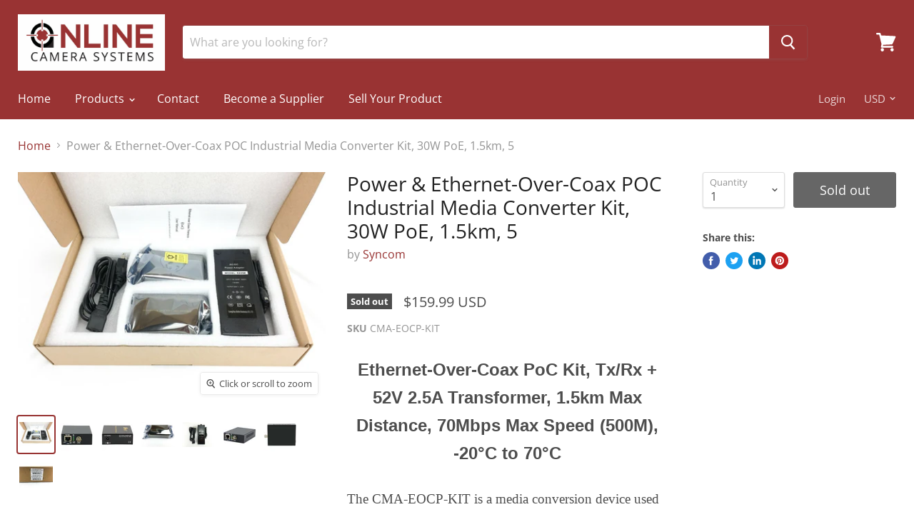

--- FILE ---
content_type: text/html; charset=utf-8
request_url: https://www.onlinecamerasystems.com/products/power-ethernet-over-coax-poc-industrial-media-converter-kit-30w-poe-1-5km-5
body_size: 21433
content:
<!doctype html>
<html class="no-js no-touch" lang="en">
  <head>
    <meta charset="utf-8">
    <meta http-equiv="x-ua-compatible" content="IE=edge">

    <title>Power &amp; Ethernet-Over-Coax POC Industrial Media Converter Kit, 30W PoE — Online Camera Systems</title>

    
      <meta name="description" content="Ethernet-Over-Coax PoC Kit, Tx/Rx + 52V 2.5A Transformer, 1.5km Max Distance, 70Mbps Max Speed (500M), -20°C to 70°C The CMA-EOCP-KIT is a media conversion device used in Point-to-Point mode to transmit Power and Ethernet-over-Coax (EOC). Transmission is also available by telephone line, Ethernet cable, and many other ">
    

    
  <link rel="shortcut icon" href="//www.onlinecamerasystems.com/cdn/shop/files/OCS_Target_Icon_Small_32x32.jpg?v=1613168153" type="image/png">


    
      <link rel="canonical" href="https://www.onlinecamerasystems.com/products/power-ethernet-over-coax-poc-industrial-media-converter-kit-30w-poe-1-5km-5" />
    

    <meta name="viewport" content="width=device-width">

    
    















<meta property="og:site_name" content="Online Camera Systems">
<meta property="og:url" content="https://www.onlinecamerasystems.com/products/power-ethernet-over-coax-poc-industrial-media-converter-kit-30w-poe-1-5km-5">
<meta property="og:title" content="Power &amp; Ethernet-Over-Coax POC Industrial Media Converter Kit, 30W PoE, 1.5km, 5">
<meta property="og:type" content="website">
<meta property="og:description" content="Ethernet-Over-Coax PoC Kit, Tx/Rx + 52V 2.5A Transformer, 1.5km Max Distance, 70Mbps Max Speed (500M), -20°C to 70°C The CMA-EOCP-KIT is a media conversion device used in Point-to-Point mode to transmit Power and Ethernet-over-Coax (EOC). Transmission is also available by telephone line, Ethernet cable, and many other ">




    
    
    

    
    
    <meta
      property="og:image"
      content="https://www.onlinecamerasystems.com/cdn/shop/products/57_08d620d7-209b-44c7-86d1-40a6b6819e35_1200x900.jpg?v=1606486734"
    />
    <meta
      property="og:image:secure_url"
      content="https://www.onlinecamerasystems.com/cdn/shop/products/57_08d620d7-209b-44c7-86d1-40a6b6819e35_1200x900.jpg?v=1606486734"
    />
    <meta property="og:image:width" content="1200" />
    <meta property="og:image:height" content="900" />
    
    
    <meta property="og:image:alt" content="Power & Ethernet-Over-Coax POC Industrial Media Converter Kit, 30W PoE, 1.5km, 5" />
  
















<meta name="twitter:title" content="Power &amp; Ethernet-Over-Coax POC Industrial Media Converter Kit, 30W PoE">
<meta name="twitter:description" content="Ethernet-Over-Coax PoC Kit, Tx/Rx + 52V 2.5A Transformer, 1.5km Max Distance, 70Mbps Max Speed (500M), -20°C to 70°C The CMA-EOCP-KIT is a media conversion device used in Point-to-Point mode to transmit Power and Ethernet-over-Coax (EOC). Transmission is also available by telephone line, Ethernet cable, and many other ">


    
    
    
      
      
      <meta name="twitter:card" content="summary_large_image">
    
    
    <meta
      property="twitter:image"
      content="https://www.onlinecamerasystems.com/cdn/shop/products/57_08d620d7-209b-44c7-86d1-40a6b6819e35_1200x600_crop_center.jpg?v=1606486734"
    />
    <meta property="twitter:image:width" content="1200" />
    <meta property="twitter:image:height" content="600" />
    
    
    <meta property="twitter:image:alt" content="Power &amp; Ethernet-Over-Coax POC Industrial Media Converter Kit, 30W PoE, 1.5km, 5" />
  



    <script>window.performance && window.performance.mark && window.performance.mark('shopify.content_for_header.start');</script><meta name="google-site-verification" content="Y8z7hmxsBt3UwNldjI8zF5bz9AafdCFWUHFXsuu4_q8">
<meta id="shopify-digital-wallet" name="shopify-digital-wallet" content="/27740906/digital_wallets/dialog">
<link rel="alternate" type="application/json+oembed" href="https://www.onlinecamerasystems.com/products/power-ethernet-over-coax-poc-industrial-media-converter-kit-30w-poe-1-5km-5.oembed">
<script async="async" src="/checkouts/internal/preloads.js?locale=en-US"></script>
<script id="shopify-features" type="application/json">{"accessToken":"12f364b4ab65e8a1b312253d2ffa4985","betas":["rich-media-storefront-analytics"],"domain":"www.onlinecamerasystems.com","predictiveSearch":true,"shopId":27740906,"locale":"en"}</script>
<script>var Shopify = Shopify || {};
Shopify.shop = "onlinescamerasystems.myshopify.com";
Shopify.locale = "en";
Shopify.currency = {"active":"USD","rate":"1.0"};
Shopify.country = "US";
Shopify.theme = {"name":"Empire","id":34005811243,"schema_name":"Empire","schema_version":"4.5.0","theme_store_id":838,"role":"main"};
Shopify.theme.handle = "null";
Shopify.theme.style = {"id":null,"handle":null};
Shopify.cdnHost = "www.onlinecamerasystems.com/cdn";
Shopify.routes = Shopify.routes || {};
Shopify.routes.root = "/";</script>
<script type="module">!function(o){(o.Shopify=o.Shopify||{}).modules=!0}(window);</script>
<script>!function(o){function n(){var o=[];function n(){o.push(Array.prototype.slice.apply(arguments))}return n.q=o,n}var t=o.Shopify=o.Shopify||{};t.loadFeatures=n(),t.autoloadFeatures=n()}(window);</script>
<script id="shop-js-analytics" type="application/json">{"pageType":"product"}</script>
<script defer="defer" async type="module" src="//www.onlinecamerasystems.com/cdn/shopifycloud/shop-js/modules/v2/client.init-shop-cart-sync_BdyHc3Nr.en.esm.js"></script>
<script defer="defer" async type="module" src="//www.onlinecamerasystems.com/cdn/shopifycloud/shop-js/modules/v2/chunk.common_Daul8nwZ.esm.js"></script>
<script type="module">
  await import("//www.onlinecamerasystems.com/cdn/shopifycloud/shop-js/modules/v2/client.init-shop-cart-sync_BdyHc3Nr.en.esm.js");
await import("//www.onlinecamerasystems.com/cdn/shopifycloud/shop-js/modules/v2/chunk.common_Daul8nwZ.esm.js");

  window.Shopify.SignInWithShop?.initShopCartSync?.({"fedCMEnabled":true,"windoidEnabled":true});

</script>
<script>(function() {
  var isLoaded = false;
  function asyncLoad() {
    if (isLoaded) return;
    isLoaded = true;
    var urls = ["https:\/\/cdn.hextom.com\/js\/freeshippingbar.js?shop=onlinescamerasystems.myshopify.com"];
    for (var i = 0; i < urls.length; i++) {
      var s = document.createElement('script');
      s.type = 'text/javascript';
      s.async = true;
      s.src = urls[i];
      var x = document.getElementsByTagName('script')[0];
      x.parentNode.insertBefore(s, x);
    }
  };
  if(window.attachEvent) {
    window.attachEvent('onload', asyncLoad);
  } else {
    window.addEventListener('load', asyncLoad, false);
  }
})();</script>
<script id="__st">var __st={"a":27740906,"offset":-25200,"reqid":"1f7db4ce-f957-4940-aa02-85defc030ee9-1768986029","pageurl":"www.onlinecamerasystems.com\/products\/power-ethernet-over-coax-poc-industrial-media-converter-kit-30w-poe-1-5km-5","u":"8a4eea0799a9","p":"product","rtyp":"product","rid":6113485717702};</script>
<script>window.ShopifyPaypalV4VisibilityTracking = true;</script>
<script id="captcha-bootstrap">!function(){'use strict';const t='contact',e='account',n='new_comment',o=[[t,t],['blogs',n],['comments',n],[t,'customer']],c=[[e,'customer_login'],[e,'guest_login'],[e,'recover_customer_password'],[e,'create_customer']],r=t=>t.map((([t,e])=>`form[action*='/${t}']:not([data-nocaptcha='true']) input[name='form_type'][value='${e}']`)).join(','),a=t=>()=>t?[...document.querySelectorAll(t)].map((t=>t.form)):[];function s(){const t=[...o],e=r(t);return a(e)}const i='password',u='form_key',d=['recaptcha-v3-token','g-recaptcha-response','h-captcha-response',i],f=()=>{try{return window.sessionStorage}catch{return}},m='__shopify_v',_=t=>t.elements[u];function p(t,e,n=!1){try{const o=window.sessionStorage,c=JSON.parse(o.getItem(e)),{data:r}=function(t){const{data:e,action:n}=t;return t[m]||n?{data:e,action:n}:{data:t,action:n}}(c);for(const[e,n]of Object.entries(r))t.elements[e]&&(t.elements[e].value=n);n&&o.removeItem(e)}catch(o){console.error('form repopulation failed',{error:o})}}const l='form_type',E='cptcha';function T(t){t.dataset[E]=!0}const w=window,h=w.document,L='Shopify',v='ce_forms',y='captcha';let A=!1;((t,e)=>{const n=(g='f06e6c50-85a8-45c8-87d0-21a2b65856fe',I='https://cdn.shopify.com/shopifycloud/storefront-forms-hcaptcha/ce_storefront_forms_captcha_hcaptcha.v1.5.2.iife.js',D={infoText:'Protected by hCaptcha',privacyText:'Privacy',termsText:'Terms'},(t,e,n)=>{const o=w[L][v],c=o.bindForm;if(c)return c(t,g,e,D).then(n);var r;o.q.push([[t,g,e,D],n]),r=I,A||(h.body.append(Object.assign(h.createElement('script'),{id:'captcha-provider',async:!0,src:r})),A=!0)});var g,I,D;w[L]=w[L]||{},w[L][v]=w[L][v]||{},w[L][v].q=[],w[L][y]=w[L][y]||{},w[L][y].protect=function(t,e){n(t,void 0,e),T(t)},Object.freeze(w[L][y]),function(t,e,n,w,h,L){const[v,y,A,g]=function(t,e,n){const i=e?o:[],u=t?c:[],d=[...i,...u],f=r(d),m=r(i),_=r(d.filter((([t,e])=>n.includes(e))));return[a(f),a(m),a(_),s()]}(w,h,L),I=t=>{const e=t.target;return e instanceof HTMLFormElement?e:e&&e.form},D=t=>v().includes(t);t.addEventListener('submit',(t=>{const e=I(t);if(!e)return;const n=D(e)&&!e.dataset.hcaptchaBound&&!e.dataset.recaptchaBound,o=_(e),c=g().includes(e)&&(!o||!o.value);(n||c)&&t.preventDefault(),c&&!n&&(function(t){try{if(!f())return;!function(t){const e=f();if(!e)return;const n=_(t);if(!n)return;const o=n.value;o&&e.removeItem(o)}(t);const e=Array.from(Array(32),(()=>Math.random().toString(36)[2])).join('');!function(t,e){_(t)||t.append(Object.assign(document.createElement('input'),{type:'hidden',name:u})),t.elements[u].value=e}(t,e),function(t,e){const n=f();if(!n)return;const o=[...t.querySelectorAll(`input[type='${i}']`)].map((({name:t})=>t)),c=[...d,...o],r={};for(const[a,s]of new FormData(t).entries())c.includes(a)||(r[a]=s);n.setItem(e,JSON.stringify({[m]:1,action:t.action,data:r}))}(t,e)}catch(e){console.error('failed to persist form',e)}}(e),e.submit())}));const S=(t,e)=>{t&&!t.dataset[E]&&(n(t,e.some((e=>e===t))),T(t))};for(const o of['focusin','change'])t.addEventListener(o,(t=>{const e=I(t);D(e)&&S(e,y())}));const B=e.get('form_key'),M=e.get(l),P=B&&M;t.addEventListener('DOMContentLoaded',(()=>{const t=y();if(P)for(const e of t)e.elements[l].value===M&&p(e,B);[...new Set([...A(),...v().filter((t=>'true'===t.dataset.shopifyCaptcha))])].forEach((e=>S(e,t)))}))}(h,new URLSearchParams(w.location.search),n,t,e,['guest_login'])})(!0,!0)}();</script>
<script integrity="sha256-4kQ18oKyAcykRKYeNunJcIwy7WH5gtpwJnB7kiuLZ1E=" data-source-attribution="shopify.loadfeatures" defer="defer" src="//www.onlinecamerasystems.com/cdn/shopifycloud/storefront/assets/storefront/load_feature-a0a9edcb.js" crossorigin="anonymous"></script>
<script data-source-attribution="shopify.dynamic_checkout.dynamic.init">var Shopify=Shopify||{};Shopify.PaymentButton=Shopify.PaymentButton||{isStorefrontPortableWallets:!0,init:function(){window.Shopify.PaymentButton.init=function(){};var t=document.createElement("script");t.src="https://www.onlinecamerasystems.com/cdn/shopifycloud/portable-wallets/latest/portable-wallets.en.js",t.type="module",document.head.appendChild(t)}};
</script>
<script data-source-attribution="shopify.dynamic_checkout.buyer_consent">
  function portableWalletsHideBuyerConsent(e){var t=document.getElementById("shopify-buyer-consent"),n=document.getElementById("shopify-subscription-policy-button");t&&n&&(t.classList.add("hidden"),t.setAttribute("aria-hidden","true"),n.removeEventListener("click",e))}function portableWalletsShowBuyerConsent(e){var t=document.getElementById("shopify-buyer-consent"),n=document.getElementById("shopify-subscription-policy-button");t&&n&&(t.classList.remove("hidden"),t.removeAttribute("aria-hidden"),n.addEventListener("click",e))}window.Shopify?.PaymentButton&&(window.Shopify.PaymentButton.hideBuyerConsent=portableWalletsHideBuyerConsent,window.Shopify.PaymentButton.showBuyerConsent=portableWalletsShowBuyerConsent);
</script>
<script data-source-attribution="shopify.dynamic_checkout.cart.bootstrap">document.addEventListener("DOMContentLoaded",(function(){function t(){return document.querySelector("shopify-accelerated-checkout-cart, shopify-accelerated-checkout")}if(t())Shopify.PaymentButton.init();else{new MutationObserver((function(e,n){t()&&(Shopify.PaymentButton.init(),n.disconnect())})).observe(document.body,{childList:!0,subtree:!0})}}));
</script>

<script>window.performance && window.performance.mark && window.performance.mark('shopify.content_for_header.end');</script>

    <script>
      document.documentElement.className=document.documentElement.className.replace(/\bno-js\b/,'js');
      if(window.Shopify&&window.Shopify.designMode)document.documentElement.className+=' in-theme-editor';
      if(('ontouchstart' in window)||window.DocumentTouch&&document instanceof DocumentTouch)document.documentElement.className=document.documentElement.className.replace(/\bno-touch\b/,'has-touch');
    </script>

    <link href="//www.onlinecamerasystems.com/cdn/shop/t/6/assets/theme.scss.css?v=93560478132706498821759252144" rel="stylesheet" type="text/css" media="all" />
  <link href="https://monorail-edge.shopifysvc.com" rel="dns-prefetch">
<script>(function(){if ("sendBeacon" in navigator && "performance" in window) {try {var session_token_from_headers = performance.getEntriesByType('navigation')[0].serverTiming.find(x => x.name == '_s').description;} catch {var session_token_from_headers = undefined;}var session_cookie_matches = document.cookie.match(/_shopify_s=([^;]*)/);var session_token_from_cookie = session_cookie_matches && session_cookie_matches.length === 2 ? session_cookie_matches[1] : "";var session_token = session_token_from_headers || session_token_from_cookie || "";function handle_abandonment_event(e) {var entries = performance.getEntries().filter(function(entry) {return /monorail-edge.shopifysvc.com/.test(entry.name);});if (!window.abandonment_tracked && entries.length === 0) {window.abandonment_tracked = true;var currentMs = Date.now();var navigation_start = performance.timing.navigationStart;var payload = {shop_id: 27740906,url: window.location.href,navigation_start,duration: currentMs - navigation_start,session_token,page_type: "product"};window.navigator.sendBeacon("https://monorail-edge.shopifysvc.com/v1/produce", JSON.stringify({schema_id: "online_store_buyer_site_abandonment/1.1",payload: payload,metadata: {event_created_at_ms: currentMs,event_sent_at_ms: currentMs}}));}}window.addEventListener('pagehide', handle_abandonment_event);}}());</script>
<script id="web-pixels-manager-setup">(function e(e,d,r,n,o){if(void 0===o&&(o={}),!Boolean(null===(a=null===(i=window.Shopify)||void 0===i?void 0:i.analytics)||void 0===a?void 0:a.replayQueue)){var i,a;window.Shopify=window.Shopify||{};var t=window.Shopify;t.analytics=t.analytics||{};var s=t.analytics;s.replayQueue=[],s.publish=function(e,d,r){return s.replayQueue.push([e,d,r]),!0};try{self.performance.mark("wpm:start")}catch(e){}var l=function(){var e={modern:/Edge?\/(1{2}[4-9]|1[2-9]\d|[2-9]\d{2}|\d{4,})\.\d+(\.\d+|)|Firefox\/(1{2}[4-9]|1[2-9]\d|[2-9]\d{2}|\d{4,})\.\d+(\.\d+|)|Chrom(ium|e)\/(9{2}|\d{3,})\.\d+(\.\d+|)|(Maci|X1{2}).+ Version\/(15\.\d+|(1[6-9]|[2-9]\d|\d{3,})\.\d+)([,.]\d+|)( \(\w+\)|)( Mobile\/\w+|) Safari\/|Chrome.+OPR\/(9{2}|\d{3,})\.\d+\.\d+|(CPU[ +]OS|iPhone[ +]OS|CPU[ +]iPhone|CPU IPhone OS|CPU iPad OS)[ +]+(15[._]\d+|(1[6-9]|[2-9]\d|\d{3,})[._]\d+)([._]\d+|)|Android:?[ /-](13[3-9]|1[4-9]\d|[2-9]\d{2}|\d{4,})(\.\d+|)(\.\d+|)|Android.+Firefox\/(13[5-9]|1[4-9]\d|[2-9]\d{2}|\d{4,})\.\d+(\.\d+|)|Android.+Chrom(ium|e)\/(13[3-9]|1[4-9]\d|[2-9]\d{2}|\d{4,})\.\d+(\.\d+|)|SamsungBrowser\/([2-9]\d|\d{3,})\.\d+/,legacy:/Edge?\/(1[6-9]|[2-9]\d|\d{3,})\.\d+(\.\d+|)|Firefox\/(5[4-9]|[6-9]\d|\d{3,})\.\d+(\.\d+|)|Chrom(ium|e)\/(5[1-9]|[6-9]\d|\d{3,})\.\d+(\.\d+|)([\d.]+$|.*Safari\/(?![\d.]+ Edge\/[\d.]+$))|(Maci|X1{2}).+ Version\/(10\.\d+|(1[1-9]|[2-9]\d|\d{3,})\.\d+)([,.]\d+|)( \(\w+\)|)( Mobile\/\w+|) Safari\/|Chrome.+OPR\/(3[89]|[4-9]\d|\d{3,})\.\d+\.\d+|(CPU[ +]OS|iPhone[ +]OS|CPU[ +]iPhone|CPU IPhone OS|CPU iPad OS)[ +]+(10[._]\d+|(1[1-9]|[2-9]\d|\d{3,})[._]\d+)([._]\d+|)|Android:?[ /-](13[3-9]|1[4-9]\d|[2-9]\d{2}|\d{4,})(\.\d+|)(\.\d+|)|Mobile Safari.+OPR\/([89]\d|\d{3,})\.\d+\.\d+|Android.+Firefox\/(13[5-9]|1[4-9]\d|[2-9]\d{2}|\d{4,})\.\d+(\.\d+|)|Android.+Chrom(ium|e)\/(13[3-9]|1[4-9]\d|[2-9]\d{2}|\d{4,})\.\d+(\.\d+|)|Android.+(UC? ?Browser|UCWEB|U3)[ /]?(15\.([5-9]|\d{2,})|(1[6-9]|[2-9]\d|\d{3,})\.\d+)\.\d+|SamsungBrowser\/(5\.\d+|([6-9]|\d{2,})\.\d+)|Android.+MQ{2}Browser\/(14(\.(9|\d{2,})|)|(1[5-9]|[2-9]\d|\d{3,})(\.\d+|))(\.\d+|)|K[Aa][Ii]OS\/(3\.\d+|([4-9]|\d{2,})\.\d+)(\.\d+|)/},d=e.modern,r=e.legacy,n=navigator.userAgent;return n.match(d)?"modern":n.match(r)?"legacy":"unknown"}(),u="modern"===l?"modern":"legacy",c=(null!=n?n:{modern:"",legacy:""})[u],f=function(e){return[e.baseUrl,"/wpm","/b",e.hashVersion,"modern"===e.buildTarget?"m":"l",".js"].join("")}({baseUrl:d,hashVersion:r,buildTarget:u}),m=function(e){var d=e.version,r=e.bundleTarget,n=e.surface,o=e.pageUrl,i=e.monorailEndpoint;return{emit:function(e){var a=e.status,t=e.errorMsg,s=(new Date).getTime(),l=JSON.stringify({metadata:{event_sent_at_ms:s},events:[{schema_id:"web_pixels_manager_load/3.1",payload:{version:d,bundle_target:r,page_url:o,status:a,surface:n,error_msg:t},metadata:{event_created_at_ms:s}}]});if(!i)return console&&console.warn&&console.warn("[Web Pixels Manager] No Monorail endpoint provided, skipping logging."),!1;try{return self.navigator.sendBeacon.bind(self.navigator)(i,l)}catch(e){}var u=new XMLHttpRequest;try{return u.open("POST",i,!0),u.setRequestHeader("Content-Type","text/plain"),u.send(l),!0}catch(e){return console&&console.warn&&console.warn("[Web Pixels Manager] Got an unhandled error while logging to Monorail."),!1}}}}({version:r,bundleTarget:l,surface:e.surface,pageUrl:self.location.href,monorailEndpoint:e.monorailEndpoint});try{o.browserTarget=l,function(e){var d=e.src,r=e.async,n=void 0===r||r,o=e.onload,i=e.onerror,a=e.sri,t=e.scriptDataAttributes,s=void 0===t?{}:t,l=document.createElement("script"),u=document.querySelector("head"),c=document.querySelector("body");if(l.async=n,l.src=d,a&&(l.integrity=a,l.crossOrigin="anonymous"),s)for(var f in s)if(Object.prototype.hasOwnProperty.call(s,f))try{l.dataset[f]=s[f]}catch(e){}if(o&&l.addEventListener("load",o),i&&l.addEventListener("error",i),u)u.appendChild(l);else{if(!c)throw new Error("Did not find a head or body element to append the script");c.appendChild(l)}}({src:f,async:!0,onload:function(){if(!function(){var e,d;return Boolean(null===(d=null===(e=window.Shopify)||void 0===e?void 0:e.analytics)||void 0===d?void 0:d.initialized)}()){var d=window.webPixelsManager.init(e)||void 0;if(d){var r=window.Shopify.analytics;r.replayQueue.forEach((function(e){var r=e[0],n=e[1],o=e[2];d.publishCustomEvent(r,n,o)})),r.replayQueue=[],r.publish=d.publishCustomEvent,r.visitor=d.visitor,r.initialized=!0}}},onerror:function(){return m.emit({status:"failed",errorMsg:"".concat(f," has failed to load")})},sri:function(e){var d=/^sha384-[A-Za-z0-9+/=]+$/;return"string"==typeof e&&d.test(e)}(c)?c:"",scriptDataAttributes:o}),m.emit({status:"loading"})}catch(e){m.emit({status:"failed",errorMsg:(null==e?void 0:e.message)||"Unknown error"})}}})({shopId: 27740906,storefrontBaseUrl: "https://www.onlinecamerasystems.com",extensionsBaseUrl: "https://extensions.shopifycdn.com/cdn/shopifycloud/web-pixels-manager",monorailEndpoint: "https://monorail-edge.shopifysvc.com/unstable/produce_batch",surface: "storefront-renderer",enabledBetaFlags: ["2dca8a86"],webPixelsConfigList: [{"id":"shopify-app-pixel","configuration":"{}","eventPayloadVersion":"v1","runtimeContext":"STRICT","scriptVersion":"0450","apiClientId":"shopify-pixel","type":"APP","privacyPurposes":["ANALYTICS","MARKETING"]},{"id":"shopify-custom-pixel","eventPayloadVersion":"v1","runtimeContext":"LAX","scriptVersion":"0450","apiClientId":"shopify-pixel","type":"CUSTOM","privacyPurposes":["ANALYTICS","MARKETING"]}],isMerchantRequest: false,initData: {"shop":{"name":"Online Camera Systems","paymentSettings":{"currencyCode":"USD"},"myshopifyDomain":"onlinescamerasystems.myshopify.com","countryCode":"US","storefrontUrl":"https:\/\/www.onlinecamerasystems.com"},"customer":null,"cart":null,"checkout":null,"productVariants":[{"price":{"amount":159.99,"currencyCode":"USD"},"product":{"title":"Power \u0026 Ethernet-Over-Coax POC Industrial Media Converter Kit, 30W PoE, 1.5km, 5","vendor":"Syncom","id":"6113485717702","untranslatedTitle":"Power \u0026 Ethernet-Over-Coax POC Industrial Media Converter Kit, 30W PoE, 1.5km, 5","url":"\/products\/power-ethernet-over-coax-poc-industrial-media-converter-kit-30w-poe-1-5km-5","type":"Consumer Electronics:Surveillance \u0026 Smart Home Electronics:Home Surveillance:Security Cameras"},"id":"37674021847238","image":{"src":"\/\/www.onlinecamerasystems.com\/cdn\/shop\/products\/57_08d620d7-209b-44c7-86d1-40a6b6819e35.jpg?v=1606486734"},"sku":"CMA-EOCP-KIT","title":"Default Title","untranslatedTitle":"Default Title"}],"purchasingCompany":null},},"https://www.onlinecamerasystems.com/cdn","fcfee988w5aeb613cpc8e4bc33m6693e112",{"modern":"","legacy":""},{"shopId":"27740906","storefrontBaseUrl":"https:\/\/www.onlinecamerasystems.com","extensionBaseUrl":"https:\/\/extensions.shopifycdn.com\/cdn\/shopifycloud\/web-pixels-manager","surface":"storefront-renderer","enabledBetaFlags":"[\"2dca8a86\"]","isMerchantRequest":"false","hashVersion":"fcfee988w5aeb613cpc8e4bc33m6693e112","publish":"custom","events":"[[\"page_viewed\",{}],[\"product_viewed\",{\"productVariant\":{\"price\":{\"amount\":159.99,\"currencyCode\":\"USD\"},\"product\":{\"title\":\"Power \u0026 Ethernet-Over-Coax POC Industrial Media Converter Kit, 30W PoE, 1.5km, 5\",\"vendor\":\"Syncom\",\"id\":\"6113485717702\",\"untranslatedTitle\":\"Power \u0026 Ethernet-Over-Coax POC Industrial Media Converter Kit, 30W PoE, 1.5km, 5\",\"url\":\"\/products\/power-ethernet-over-coax-poc-industrial-media-converter-kit-30w-poe-1-5km-5\",\"type\":\"Consumer Electronics:Surveillance \u0026 Smart Home Electronics:Home Surveillance:Security Cameras\"},\"id\":\"37674021847238\",\"image\":{\"src\":\"\/\/www.onlinecamerasystems.com\/cdn\/shop\/products\/57_08d620d7-209b-44c7-86d1-40a6b6819e35.jpg?v=1606486734\"},\"sku\":\"CMA-EOCP-KIT\",\"title\":\"Default Title\",\"untranslatedTitle\":\"Default Title\"}}]]"});</script><script>
  window.ShopifyAnalytics = window.ShopifyAnalytics || {};
  window.ShopifyAnalytics.meta = window.ShopifyAnalytics.meta || {};
  window.ShopifyAnalytics.meta.currency = 'USD';
  var meta = {"product":{"id":6113485717702,"gid":"gid:\/\/shopify\/Product\/6113485717702","vendor":"Syncom","type":"Consumer Electronics:Surveillance \u0026 Smart Home Electronics:Home Surveillance:Security Cameras","handle":"power-ethernet-over-coax-poc-industrial-media-converter-kit-30w-poe-1-5km-5","variants":[{"id":37674021847238,"price":15999,"name":"Power \u0026 Ethernet-Over-Coax POC Industrial Media Converter Kit, 30W PoE, 1.5km, 5","public_title":null,"sku":"CMA-EOCP-KIT"}],"remote":false},"page":{"pageType":"product","resourceType":"product","resourceId":6113485717702,"requestId":"1f7db4ce-f957-4940-aa02-85defc030ee9-1768986029"}};
  for (var attr in meta) {
    window.ShopifyAnalytics.meta[attr] = meta[attr];
  }
</script>
<script class="analytics">
  (function () {
    var customDocumentWrite = function(content) {
      var jquery = null;

      if (window.jQuery) {
        jquery = window.jQuery;
      } else if (window.Checkout && window.Checkout.$) {
        jquery = window.Checkout.$;
      }

      if (jquery) {
        jquery('body').append(content);
      }
    };

    var hasLoggedConversion = function(token) {
      if (token) {
        return document.cookie.indexOf('loggedConversion=' + token) !== -1;
      }
      return false;
    }

    var setCookieIfConversion = function(token) {
      if (token) {
        var twoMonthsFromNow = new Date(Date.now());
        twoMonthsFromNow.setMonth(twoMonthsFromNow.getMonth() + 2);

        document.cookie = 'loggedConversion=' + token + '; expires=' + twoMonthsFromNow;
      }
    }

    var trekkie = window.ShopifyAnalytics.lib = window.trekkie = window.trekkie || [];
    if (trekkie.integrations) {
      return;
    }
    trekkie.methods = [
      'identify',
      'page',
      'ready',
      'track',
      'trackForm',
      'trackLink'
    ];
    trekkie.factory = function(method) {
      return function() {
        var args = Array.prototype.slice.call(arguments);
        args.unshift(method);
        trekkie.push(args);
        return trekkie;
      };
    };
    for (var i = 0; i < trekkie.methods.length; i++) {
      var key = trekkie.methods[i];
      trekkie[key] = trekkie.factory(key);
    }
    trekkie.load = function(config) {
      trekkie.config = config || {};
      trekkie.config.initialDocumentCookie = document.cookie;
      var first = document.getElementsByTagName('script')[0];
      var script = document.createElement('script');
      script.type = 'text/javascript';
      script.onerror = function(e) {
        var scriptFallback = document.createElement('script');
        scriptFallback.type = 'text/javascript';
        scriptFallback.onerror = function(error) {
                var Monorail = {
      produce: function produce(monorailDomain, schemaId, payload) {
        var currentMs = new Date().getTime();
        var event = {
          schema_id: schemaId,
          payload: payload,
          metadata: {
            event_created_at_ms: currentMs,
            event_sent_at_ms: currentMs
          }
        };
        return Monorail.sendRequest("https://" + monorailDomain + "/v1/produce", JSON.stringify(event));
      },
      sendRequest: function sendRequest(endpointUrl, payload) {
        // Try the sendBeacon API
        if (window && window.navigator && typeof window.navigator.sendBeacon === 'function' && typeof window.Blob === 'function' && !Monorail.isIos12()) {
          var blobData = new window.Blob([payload], {
            type: 'text/plain'
          });

          if (window.navigator.sendBeacon(endpointUrl, blobData)) {
            return true;
          } // sendBeacon was not successful

        } // XHR beacon

        var xhr = new XMLHttpRequest();

        try {
          xhr.open('POST', endpointUrl);
          xhr.setRequestHeader('Content-Type', 'text/plain');
          xhr.send(payload);
        } catch (e) {
          console.log(e);
        }

        return false;
      },
      isIos12: function isIos12() {
        return window.navigator.userAgent.lastIndexOf('iPhone; CPU iPhone OS 12_') !== -1 || window.navigator.userAgent.lastIndexOf('iPad; CPU OS 12_') !== -1;
      }
    };
    Monorail.produce('monorail-edge.shopifysvc.com',
      'trekkie_storefront_load_errors/1.1',
      {shop_id: 27740906,
      theme_id: 34005811243,
      app_name: "storefront",
      context_url: window.location.href,
      source_url: "//www.onlinecamerasystems.com/cdn/s/trekkie.storefront.cd680fe47e6c39ca5d5df5f0a32d569bc48c0f27.min.js"});

        };
        scriptFallback.async = true;
        scriptFallback.src = '//www.onlinecamerasystems.com/cdn/s/trekkie.storefront.cd680fe47e6c39ca5d5df5f0a32d569bc48c0f27.min.js';
        first.parentNode.insertBefore(scriptFallback, first);
      };
      script.async = true;
      script.src = '//www.onlinecamerasystems.com/cdn/s/trekkie.storefront.cd680fe47e6c39ca5d5df5f0a32d569bc48c0f27.min.js';
      first.parentNode.insertBefore(script, first);
    };
    trekkie.load(
      {"Trekkie":{"appName":"storefront","development":false,"defaultAttributes":{"shopId":27740906,"isMerchantRequest":null,"themeId":34005811243,"themeCityHash":"7827117537624129838","contentLanguage":"en","currency":"USD","eventMetadataId":"7282eebf-57c1-4acd-a08e-df2f1da0e3d6"},"isServerSideCookieWritingEnabled":true,"monorailRegion":"shop_domain","enabledBetaFlags":["65f19447"]},"Session Attribution":{},"S2S":{"facebookCapiEnabled":false,"source":"trekkie-storefront-renderer","apiClientId":580111}}
    );

    var loaded = false;
    trekkie.ready(function() {
      if (loaded) return;
      loaded = true;

      window.ShopifyAnalytics.lib = window.trekkie;

      var originalDocumentWrite = document.write;
      document.write = customDocumentWrite;
      try { window.ShopifyAnalytics.merchantGoogleAnalytics.call(this); } catch(error) {};
      document.write = originalDocumentWrite;

      window.ShopifyAnalytics.lib.page(null,{"pageType":"product","resourceType":"product","resourceId":6113485717702,"requestId":"1f7db4ce-f957-4940-aa02-85defc030ee9-1768986029","shopifyEmitted":true});

      var match = window.location.pathname.match(/checkouts\/(.+)\/(thank_you|post_purchase)/)
      var token = match? match[1]: undefined;
      if (!hasLoggedConversion(token)) {
        setCookieIfConversion(token);
        window.ShopifyAnalytics.lib.track("Viewed Product",{"currency":"USD","variantId":37674021847238,"productId":6113485717702,"productGid":"gid:\/\/shopify\/Product\/6113485717702","name":"Power \u0026 Ethernet-Over-Coax POC Industrial Media Converter Kit, 30W PoE, 1.5km, 5","price":"159.99","sku":"CMA-EOCP-KIT","brand":"Syncom","variant":null,"category":"Consumer Electronics:Surveillance \u0026 Smart Home Electronics:Home Surveillance:Security Cameras","nonInteraction":true,"remote":false},undefined,undefined,{"shopifyEmitted":true});
      window.ShopifyAnalytics.lib.track("monorail:\/\/trekkie_storefront_viewed_product\/1.1",{"currency":"USD","variantId":37674021847238,"productId":6113485717702,"productGid":"gid:\/\/shopify\/Product\/6113485717702","name":"Power \u0026 Ethernet-Over-Coax POC Industrial Media Converter Kit, 30W PoE, 1.5km, 5","price":"159.99","sku":"CMA-EOCP-KIT","brand":"Syncom","variant":null,"category":"Consumer Electronics:Surveillance \u0026 Smart Home Electronics:Home Surveillance:Security Cameras","nonInteraction":true,"remote":false,"referer":"https:\/\/www.onlinecamerasystems.com\/products\/power-ethernet-over-coax-poc-industrial-media-converter-kit-30w-poe-1-5km-5"});
      }
    });


        var eventsListenerScript = document.createElement('script');
        eventsListenerScript.async = true;
        eventsListenerScript.src = "//www.onlinecamerasystems.com/cdn/shopifycloud/storefront/assets/shop_events_listener-3da45d37.js";
        document.getElementsByTagName('head')[0].appendChild(eventsListenerScript);

})();</script>
<script
  defer
  src="https://www.onlinecamerasystems.com/cdn/shopifycloud/perf-kit/shopify-perf-kit-3.0.4.min.js"
  data-application="storefront-renderer"
  data-shop-id="27740906"
  data-render-region="gcp-us-central1"
  data-page-type="product"
  data-theme-instance-id="34005811243"
  data-theme-name="Empire"
  data-theme-version="4.5.0"
  data-monorail-region="shop_domain"
  data-resource-timing-sampling-rate="10"
  data-shs="true"
  data-shs-beacon="true"
  data-shs-export-with-fetch="true"
  data-shs-logs-sample-rate="1"
  data-shs-beacon-endpoint="https://www.onlinecamerasystems.com/api/collect"
></script>
</head>

  <body class="template-product">
    <a class="skip-to-main" href="#site-main">Skip to content</a>
    <div id="shopify-section-static-announcement" class="shopify-section site-announcement"><script
  type="application/json"
  data-section-id="static-announcement"
  data-section-type="static-announcement">
</script>










</div>
    <header
      class="site-header site-header-nav--open"
      role="banner"
      data-site-header
    >
      <div id="shopify-section-static-header" class="shopify-section site-header-wrapper"><script
  type="application/json"
  data-section-id="static-header"
  data-section-type="static-header"
  data-section-data>
  {
    "settings": {
      "sticky_header": true,
      "live_search": {
        "enable": true,
        "enable_images": true,
        "enable_content": true,
        "money_format": "${{amount}}",
        "context": {
          "view_all_results": "View all results",
          "view_all_products": "View all products",
          "content_results": {
            "title": "Pages \u0026amp; Posts",
            "no_results": "No results."
          },
          "no_results_products": {
            "title": "No products for “*terms*”.",
            "message": "Sorry, we couldn’t find any matches."
          }
        }
      }
    },
    "currency": {
      "enable": true,
      "shop_currency": "USD",
      "default_currency": "USD",
      "display_format": "money_with_currency_format",
      "money_format": "${{amount}} USD",
      "money_format_no_currency": "${{amount}}",
      "money_format_currency": "${{amount}} USD"
    }
  }
</script>

<div
  class="
    site-header-main
    
      site-header--full-width
    
  "
  data-site-header-main
  data-site-header-sticky
>
  <a class="site-header-menu-toggle" href="#" data-menu-toggle>
    <div class="site-header-menu-toggle--button" tabindex="-1">
      <span class="toggle-icon--bar toggle-icon--bar-top"></span>
      <span class="toggle-icon--bar toggle-icon--bar-middle"></span>
      <span class="toggle-icon--bar toggle-icon--bar-bottom"></span>
      <span class="visually-hidden">Menu</span>
    </div>
  </a>

  <div
    class="
      site-header-main-content
      
    "
  >
    <div class="site-header-logo">
      <a
        class="site-logo"
        href="/">
        
          
          
          
          
          

          

          

  

  <img
    
      src="//www.onlinecamerasystems.com/cdn/shop/files/OCS_Logo_541x206.jpg?v=1613161533"
    
    alt=""

    
      data-rimg
      srcset="//www.onlinecamerasystems.com/cdn/shop/files/OCS_Logo_541x206.jpg?v=1613161533 1x, //www.onlinecamerasystems.com/cdn/shop/files/OCS_Logo_1082x412.jpg?v=1613161533 2x, //www.onlinecamerasystems.com/cdn/shop/files/OCS_Logo_1623x618.jpg?v=1613161533 3x, //www.onlinecamerasystems.com/cdn/shop/files/OCS_Logo_1888x719.jpg?v=1613161533 3.49x"
    

    class="site-logo-image"
    style="
            max-width: 206px;
            max-height: 100px;
          "
    
  >




        
      </a>
    </div>

    



<div class="live-search" data-live-search>
  <form
    class="live-search-form form-fields-inline"
    action="/search"
    method="get"
    role="search"
    aria-label="Product"
    data-live-search-form
  >
    <input type="hidden" name="type" value="article,page,product">
    <div class="form-field no-label">
      <input
        class="form-field-input live-search-form-field"
        type="text"
        name="q"
        aria-label="Search"
        placeholder="What are you looking for?"
        
        autocomplete="off"
        data-live-search-input>
      <button
        class="live-search-takeover-cancel"
        type="submit"
        data-live-search-takeover-cancel>
        Cancel
      </button>

      <button
        class="live-search-button button-primary"
        type="button"
        aria-label="Search"
        data-live-search-submit
      >
        <span class="search-icon search-icon--inactive">
          <svg
  aria-hidden="true"
  focusable="false"
  role="presentation"
  xmlns="http://www.w3.org/2000/svg"
  width="20"
  height="21"
  viewBox="0 0 20 21"
>
  <path fill="currentColor" fill-rule="evenodd" d="M12.514 14.906a8.264 8.264 0 0 1-4.322 1.21C3.668 16.116 0 12.513 0 8.07 0 3.626 3.668.023 8.192.023c4.525 0 8.193 3.603 8.193 8.047 0 2.033-.769 3.89-2.035 5.307l4.999 5.552-1.775 1.597-5.06-5.62zm-4.322-.843c3.37 0 6.102-2.684 6.102-5.993 0-3.31-2.732-5.994-6.102-5.994S2.09 4.76 2.09 8.07c0 3.31 2.732 5.993 6.102 5.993z"/>
</svg>
        </span>
        <span class="search-icon search-icon--active">
          <svg
  aria-hidden="true"
  focusable="false"
  role="presentation"
  width="26"
  height="26"
  viewBox="0 0 26 26"
  xmlns="http://www.w3.org/2000/svg"
>
  <g fill-rule="nonzero" fill="currentColor">
    <path d="M13 26C5.82 26 0 20.18 0 13S5.82 0 13 0s13 5.82 13 13-5.82 13-13 13zm0-3.852a9.148 9.148 0 1 0 0-18.296 9.148 9.148 0 0 0 0 18.296z" opacity=".29"/><path d="M13 26c7.18 0 13-5.82 13-13a1.926 1.926 0 0 0-3.852 0A9.148 9.148 0 0 1 13 22.148 1.926 1.926 0 0 0 13 26z"/>
  </g>
</svg>
        </span>
      </button>
    </div>

    <div class="search-flydown" data-live-search-flydown>
      <div class="search-flydown--placeholder" data-live-search-placeholder>
        <div class="search-flydown--product-items">
          
            <a class="search-flydown--product search-flydown--product" href="#">
              
                <div class="search-flydown--product-image">
                  <svg class="placeholder--image placeholder--content-image" xmlns="http://www.w3.org/2000/svg" viewBox="0 0 525.5 525.5"><path d="M324.5 212.7H203c-1.6 0-2.8 1.3-2.8 2.8V308c0 1.6 1.3 2.8 2.8 2.8h121.6c1.6 0 2.8-1.3 2.8-2.8v-92.5c0-1.6-1.3-2.8-2.9-2.8zm1.1 95.3c0 .6-.5 1.1-1.1 1.1H203c-.6 0-1.1-.5-1.1-1.1v-92.5c0-.6.5-1.1 1.1-1.1h121.6c.6 0 1.1.5 1.1 1.1V308z"/><path d="M210.4 299.5H240v.1s.1 0 .2-.1h75.2v-76.2h-105v76.2zm1.8-7.2l20-20c1.6-1.6 3.8-2.5 6.1-2.5s4.5.9 6.1 2.5l1.5 1.5 16.8 16.8c-12.9 3.3-20.7 6.3-22.8 7.2h-27.7v-5.5zm101.5-10.1c-20.1 1.7-36.7 4.8-49.1 7.9l-16.9-16.9 26.3-26.3c1.6-1.6 3.8-2.5 6.1-2.5s4.5.9 6.1 2.5l27.5 27.5v7.8zm-68.9 15.5c9.7-3.5 33.9-10.9 68.9-13.8v13.8h-68.9zm68.9-72.7v46.8l-26.2-26.2c-1.9-1.9-4.5-3-7.3-3s-5.4 1.1-7.3 3l-26.3 26.3-.9-.9c-1.9-1.9-4.5-3-7.3-3s-5.4 1.1-7.3 3l-18.8 18.8V225h101.4z"/><path d="M232.8 254c4.6 0 8.3-3.7 8.3-8.3s-3.7-8.3-8.3-8.3-8.3 3.7-8.3 8.3 3.7 8.3 8.3 8.3zm0-14.9c3.6 0 6.6 2.9 6.6 6.6s-2.9 6.6-6.6 6.6-6.6-2.9-6.6-6.6 3-6.6 6.6-6.6z"/></svg>
                </div>
              

              <div class="search-flydown--product-text">
                <span class="search-flydown--product-title placeholder--content-text"></span>
                <span class="search-flydown--product-price placeholder--content-text"></span>
              </div>
            </a>
          
            <a class="search-flydown--product search-flydown--product" href="#">
              
                <div class="search-flydown--product-image">
                  <svg class="placeholder--image placeholder--content-image" xmlns="http://www.w3.org/2000/svg" viewBox="0 0 525.5 525.5"><path d="M324.5 212.7H203c-1.6 0-2.8 1.3-2.8 2.8V308c0 1.6 1.3 2.8 2.8 2.8h121.6c1.6 0 2.8-1.3 2.8-2.8v-92.5c0-1.6-1.3-2.8-2.9-2.8zm1.1 95.3c0 .6-.5 1.1-1.1 1.1H203c-.6 0-1.1-.5-1.1-1.1v-92.5c0-.6.5-1.1 1.1-1.1h121.6c.6 0 1.1.5 1.1 1.1V308z"/><path d="M210.4 299.5H240v.1s.1 0 .2-.1h75.2v-76.2h-105v76.2zm1.8-7.2l20-20c1.6-1.6 3.8-2.5 6.1-2.5s4.5.9 6.1 2.5l1.5 1.5 16.8 16.8c-12.9 3.3-20.7 6.3-22.8 7.2h-27.7v-5.5zm101.5-10.1c-20.1 1.7-36.7 4.8-49.1 7.9l-16.9-16.9 26.3-26.3c1.6-1.6 3.8-2.5 6.1-2.5s4.5.9 6.1 2.5l27.5 27.5v7.8zm-68.9 15.5c9.7-3.5 33.9-10.9 68.9-13.8v13.8h-68.9zm68.9-72.7v46.8l-26.2-26.2c-1.9-1.9-4.5-3-7.3-3s-5.4 1.1-7.3 3l-26.3 26.3-.9-.9c-1.9-1.9-4.5-3-7.3-3s-5.4 1.1-7.3 3l-18.8 18.8V225h101.4z"/><path d="M232.8 254c4.6 0 8.3-3.7 8.3-8.3s-3.7-8.3-8.3-8.3-8.3 3.7-8.3 8.3 3.7 8.3 8.3 8.3zm0-14.9c3.6 0 6.6 2.9 6.6 6.6s-2.9 6.6-6.6 6.6-6.6-2.9-6.6-6.6 3-6.6 6.6-6.6z"/></svg>
                </div>
              

              <div class="search-flydown--product-text">
                <span class="search-flydown--product-title placeholder--content-text"></span>
                <span class="search-flydown--product-price placeholder--content-text"></span>
              </div>
            </a>
          
            <a class="search-flydown--product search-flydown--product" href="#">
              
                <div class="search-flydown--product-image">
                  <svg class="placeholder--image placeholder--content-image" xmlns="http://www.w3.org/2000/svg" viewBox="0 0 525.5 525.5"><path d="M324.5 212.7H203c-1.6 0-2.8 1.3-2.8 2.8V308c0 1.6 1.3 2.8 2.8 2.8h121.6c1.6 0 2.8-1.3 2.8-2.8v-92.5c0-1.6-1.3-2.8-2.9-2.8zm1.1 95.3c0 .6-.5 1.1-1.1 1.1H203c-.6 0-1.1-.5-1.1-1.1v-92.5c0-.6.5-1.1 1.1-1.1h121.6c.6 0 1.1.5 1.1 1.1V308z"/><path d="M210.4 299.5H240v.1s.1 0 .2-.1h75.2v-76.2h-105v76.2zm1.8-7.2l20-20c1.6-1.6 3.8-2.5 6.1-2.5s4.5.9 6.1 2.5l1.5 1.5 16.8 16.8c-12.9 3.3-20.7 6.3-22.8 7.2h-27.7v-5.5zm101.5-10.1c-20.1 1.7-36.7 4.8-49.1 7.9l-16.9-16.9 26.3-26.3c1.6-1.6 3.8-2.5 6.1-2.5s4.5.9 6.1 2.5l27.5 27.5v7.8zm-68.9 15.5c9.7-3.5 33.9-10.9 68.9-13.8v13.8h-68.9zm68.9-72.7v46.8l-26.2-26.2c-1.9-1.9-4.5-3-7.3-3s-5.4 1.1-7.3 3l-26.3 26.3-.9-.9c-1.9-1.9-4.5-3-7.3-3s-5.4 1.1-7.3 3l-18.8 18.8V225h101.4z"/><path d="M232.8 254c4.6 0 8.3-3.7 8.3-8.3s-3.7-8.3-8.3-8.3-8.3 3.7-8.3 8.3 3.7 8.3 8.3 8.3zm0-14.9c3.6 0 6.6 2.9 6.6 6.6s-2.9 6.6-6.6 6.6-6.6-2.9-6.6-6.6 3-6.6 6.6-6.6z"/></svg>
                </div>
              

              <div class="search-flydown--product-text">
                <span class="search-flydown--product-title placeholder--content-text"></span>
                <span class="search-flydown--product-price placeholder--content-text"></span>
              </div>
            </a>
          
        </div>
      </div>

      <div class="search-flydown--results search-flydown--results--content-enabled" data-live-search-results></div>

      
    </div>
  </form>
</div>


    
  </div>

  <div class="site-header-cart">
    <a class="site-header-cart--button" href="/cart">
      <span
        class="site-header-cart--count "
        data-header-cart-count="">
      </span>

      <svg
  aria-hidden="true"
  focusable="false"
  role="presentation"
  width="28"
  height="26"
  viewBox="0 10 28 26"
  xmlns="http://www.w3.org/2000/svg"
>
  <path fill="currentColor" fill-rule="evenodd" d="M26.15 14.488L6.977 13.59l-.666-2.661C6.159 10.37 5.704 10 5.127 10H1.213C.547 10 0 10.558 0 11.238c0 .68.547 1.238 1.213 1.238h2.974l3.337 13.249-.82 3.465c-.092.371 0 .774.212 1.053.243.31.576.465.94.465H22.72c.667 0 1.214-.558 1.214-1.239 0-.68-.547-1.238-1.214-1.238H9.434l.333-1.423 12.135-.589c.455-.03.85-.31 1.032-.712l4.247-9.286c.181-.34.151-.774-.06-1.144-.212-.34-.577-.589-.97-.589zM22.297 36c-1.256 0-2.275-1.04-2.275-2.321 0-1.282 1.019-2.322 2.275-2.322s2.275 1.04 2.275 2.322c0 1.281-1.02 2.321-2.275 2.321zM10.92 33.679C10.92 34.96 9.9 36 8.646 36 7.39 36 6.37 34.96 6.37 33.679c0-1.282 1.019-2.322 2.275-2.322s2.275 1.04 2.275 2.322z"/>
</svg>
      <span class="visually-hidden">View cart</span>
    </a>
  </div>
</div>

<div
  class="
    site-navigation-wrapper

    
      site-navigation--has-actions
    

    
      site-header--full-width
    
  "
  data-site-navigation
  id="site-header-nav"
>
  <nav
    class="site-navigation"
    aria-label="Main"
  >
    




<ul
  class="navmenu navmenu-depth-1"
  data-navmenu
  aria-label="Navigation Menu"
>
  
    
    

    
    
    
    
<li
      class="navmenu-item            navmenu-id-home      "
      
      data-test-linkthing
      
      
    >
      <a
        class="navmenu-link  "
        href="/"
        
      >
        Home
        
      </a>

      

      
    </li>
  
    
    

    
    
    
    
<li
      class="navmenu-item      navmenu-item-parent      navmenu-id-products      "
      
      data-test-linkthing
      data-navmenu-parent
      
    >
      <a
        class="navmenu-link navmenu-link-parent "
        href="/collections"
        
          aria-haspopup="true"
          aria-expanded="false"
        
      >
        Products
        
          <span
            class="navmenu-icon navmenu-icon-depth-1"
            data-navmenu-trigger
          >
            <svg
  aria-hidden="true"
  focusable="false"
  role="presentation"
  xmlns="http://www.w3.org/2000/svg"
  width="8"
  height="6"
  viewBox="0 0 8 6"
>
  <g fill="currentColor" fill-rule="evenodd">
    <polygon class="icon-chevron-down-left" points="4 5.371 7.668 1.606 6.665 .629 4 3.365"/>
    <polygon class="icon-chevron-down-right" points="4 3.365 1.335 .629 1.335 .629 .332 1.606 4 5.371"/>
  </g>
</svg>

          </span>
        
      </a>

      

      
        



<ul
  class="navmenu navmenu-depth-2 navmenu-submenu"
  data-navmenu
  data-navmenu-submenu
  aria-label="Navigation Menu"
>
  
    

    
    

    
      <li
        class="navmenu-item navmenu-id-physical-security"
      >
        <a
          class="navmenu-link "
          href="/collections/surveillance-security"
        >
          Physical Security
        </a>
      </li>
    
  
    

    
    

    
      <li
        class="navmenu-item navmenu-id-industrial-automation-controls"
      >
        <a
          class="navmenu-link "
          href="/collections/controls-automation"
        >
          Industrial Automation & Controls
        </a>
      </li>
    
  
    

    
    

    
      <li
        class="navmenu-item navmenu-id-networking"
      >
        <a
          class="navmenu-link "
          href="/collections/networking"
        >
          Networking
        </a>
      </li>
    
  
    

    
    

    
      <li
        class="navmenu-item navmenu-id-professional-audio-video"
      >
        <a
          class="navmenu-link "
          href="/collections/professional-audio-visual"
        >
          Professional Audio/Video
        </a>
      </li>
    
  
    

    
    

    
      <li
        class="navmenu-item navmenu-id-computer-tablets"
      >
        <a
          class="navmenu-link "
          href="/collections/computers-tablets"
        >
          Computer & Tablets
        </a>
      </li>
    
  
    

    
    

    
      <li
        class="navmenu-item navmenu-id-computer-hardware"
      >
        <a
          class="navmenu-link "
          href="/collections/all"
        >
          Computer Hardware
        </a>
      </li>
    
  
    

    
    

    
      <li
        class="navmenu-item navmenu-id-consumer-electronics-mobile"
      >
        <a
          class="navmenu-link "
          href="/collections/consumer-electronics-mobile"
        >
          Consumer Electronics & Mobile
        </a>
      </li>
    
  
    

    
    

    
      <li
        class="navmenu-item navmenu-id-electronic-components"
      >
        <a
          class="navmenu-link "
          href="/collections/electronic-components"
        >
          Electronic Components
        </a>
      </li>
    
  
    

    
    

    
      <li
        class="navmenu-item navmenu-id-tools"
      >
        <a
          class="navmenu-link "
          href="/collections/tools"
        >
          Tools
        </a>
      </li>
    
  
    

    
    

    
      <li
        class="navmenu-item navmenu-id-overstock-bulk-buying"
      >
        <a
          class="navmenu-link "
          href="/collections/bulk"
        >
          Overstock & Bulk Buying
        </a>
      </li>
    
  
    

    
    

    
      <li
        class="navmenu-item navmenu-id-when-brand-matters"
      >
        <a
          class="navmenu-link "
          href="/collections"
        >
          When Brand Matters
        </a>
      </li>
    
  
</ul>

      
    </li>
  
    
    

    
    
    
    
<li
      class="navmenu-item            navmenu-id-contact      "
      
      data-test-linkthing
      
      
    >
      <a
        class="navmenu-link  "
        href="/pages/contact"
        
      >
        Contact
        
      </a>

      

      
    </li>
  
    
    

    
    
    
    
<li
      class="navmenu-item            navmenu-id-become-a-supplier      "
      
      data-test-linkthing
      
      
    >
      <a
        class="navmenu-link  "
        href="/pages/supplier-application-form"
        
      >
        Become a Supplier
        
      </a>

      

      
    </li>
  
    
    

    
    
    
    
<li
      class="navmenu-item            navmenu-id-sell-your-product      "
      
      data-test-linkthing
      
      
    >
      <a
        class="navmenu-link  "
        href="/pages/sell-your-product"
        
      >
        Sell Your Product
        
      </a>

      

      
    </li>
  
</ul>


    <ul class="site-header-actions" data-header-actions>
  
    
      <li class="site-header-account-link">
        <a href="/account/login">
          Login
        </a>
      </li>
    
  

  
    <li class="currency-converter-wrapper">
      <div class="form-field-select-wrapper no-label">
        <select
          class="form-field-input form-field-select"
          name="currencies"
          aria-label="Change your currency"
          data-currency-converter>
          
          
          <option value="USD" selected="selected">USD</option>
          
            
              <option value="INR">INR</option>
            
          
            
              <option value="GBP">GBP</option>
            
          
            
              <option value="CAD">CAD</option>
            
          
            
          
            
              <option value="AUD">AUD</option>
            
          
            
              <option value="EUR">EUR</option>
            
          
            
              <option value="JPY">JPY</option>
            
          
        </select>
        <svg
  aria-hidden="true"
  focusable="false"
  role="presentation"
  xmlns="http://www.w3.org/2000/svg"
  width="8"
  height="6"
  viewBox="0 0 8 6"
>
  <g fill="currentColor" fill-rule="evenodd">
    <polygon class="icon-chevron-down-left" points="4 5.371 7.668 1.606 6.665 .629 4 3.365"/>
    <polygon class="icon-chevron-down-right" points="4 3.365 1.335 .629 1.335 .629 .332 1.606 4 5.371"/>
  </g>
</svg>

      </div>
    </li>
  
</ul>
  </nav>
</div>

<div class="site-mobile-nav" id="site-mobile-nav" data-mobile-nav tabindex="0">
  <div class="mobile-nav-panel" data-mobile-nav-panel>

    <ul class="site-header-actions" data-header-actions>
  
    
      <li class="site-header-account-link">
        <a href="/account/login">
          Login
        </a>
      </li>
    
  

  
    <li class="currency-converter-wrapper">
      <div class="form-field-select-wrapper no-label">
        <select
          class="form-field-input form-field-select"
          name="currencies"
          aria-label="Change your currency"
          data-currency-converter>
          
          
          <option value="USD" selected="selected">USD</option>
          
            
              <option value="INR">INR</option>
            
          
            
              <option value="GBP">GBP</option>
            
          
            
              <option value="CAD">CAD</option>
            
          
            
          
            
              <option value="AUD">AUD</option>
            
          
            
              <option value="EUR">EUR</option>
            
          
            
              <option value="JPY">JPY</option>
            
          
        </select>
        <svg
  aria-hidden="true"
  focusable="false"
  role="presentation"
  xmlns="http://www.w3.org/2000/svg"
  width="8"
  height="6"
  viewBox="0 0 8 6"
>
  <g fill="currentColor" fill-rule="evenodd">
    <polygon class="icon-chevron-down-left" points="4 5.371 7.668 1.606 6.665 .629 4 3.365"/>
    <polygon class="icon-chevron-down-right" points="4 3.365 1.335 .629 1.335 .629 .332 1.606 4 5.371"/>
  </g>
</svg>

      </div>
    </li>
  
</ul>

    <a
      class="mobile-nav-close"
      href="#site-header-nav"
      data-mobile-nav-close>
      <svg
  aria-hidden="true"
  focusable="false"
  role="presentation"
  xmlns="http://www.w3.org/2000/svg"
  width="13"
  height="13"
  viewBox="0 0 13 13"
>
  <path fill="currentColor" fill-rule="evenodd" d="M5.306 6.5L0 1.194 1.194 0 6.5 5.306 11.806 0 13 1.194 7.694 6.5 13 11.806 11.806 13 6.5 7.694 1.194 13 0 11.806 5.306 6.5z"/>
</svg>
      <span class="visually-hidden">Close</span>
    </a>

    <div class="mobile-nav-content">
      




<ul
  class="navmenu navmenu-depth-1"
  data-navmenu
  aria-label="Navigation Menu"
>
  
    
    

    
    
    
    
<li
      class="navmenu-item            navmenu-id-home      "
      
      data-test-linkthing
      
      
    >
      <a
        class="navmenu-link  "
        href="/"
        
      >
        Home
        
      </a>

      

      
    </li>
  
    
    

    
    
    
    
<li
      class="navmenu-item      navmenu-item-parent      navmenu-id-products      "
      
      data-test-linkthing
      data-navmenu-parent
      
    >
      <a
        class="navmenu-link navmenu-link-parent "
        href="/collections"
        
          aria-haspopup="true"
          aria-expanded="false"
        
      >
        Products
        
      </a>

      
        

<button
  class="navmenu-button"
  data-navmenu-trigger
  aria-expanded="false"
>
  <div class="navmenu-button-wrapper" tabindex="-1">
    <span class="navmenu-icon navmenu-icon-depth-1">
      
      <svg
  aria-hidden="true"
  focusable="false"
  role="presentation"
  xmlns="http://www.w3.org/2000/svg"
  width="8"
  height="6"
  viewBox="0 0 8 6"
>
  <g fill="currentColor" fill-rule="evenodd">
    <polygon class="icon-chevron-down-left" points="4 5.371 7.668 1.606 6.665 .629 4 3.365"/>
    <polygon class="icon-chevron-down-right" points="4 3.365 1.335 .629 1.335 .629 .332 1.606 4 5.371"/>
  </g>
</svg>

    </span>
    <span class="visually-hidden">Products</span>
  </div>
</button>

      

      
        



<ul
  class="navmenu navmenu-depth-2 navmenu-submenu"
  data-navmenu
  data-navmenu-submenu
  aria-label="Navigation Menu"
>
  
    

    
    

    
      <li
        class="navmenu-item navmenu-id-physical-security"
      >
        <a
          class="navmenu-link "
          href="/collections/surveillance-security"
        >
          Physical Security
        </a>
      </li>
    
  
    

    
    

    
      <li
        class="navmenu-item navmenu-id-industrial-automation-controls"
      >
        <a
          class="navmenu-link "
          href="/collections/controls-automation"
        >
          Industrial Automation & Controls
        </a>
      </li>
    
  
    

    
    

    
      <li
        class="navmenu-item navmenu-id-networking"
      >
        <a
          class="navmenu-link "
          href="/collections/networking"
        >
          Networking
        </a>
      </li>
    
  
    

    
    

    
      <li
        class="navmenu-item navmenu-id-professional-audio-video"
      >
        <a
          class="navmenu-link "
          href="/collections/professional-audio-visual"
        >
          Professional Audio/Video
        </a>
      </li>
    
  
    

    
    

    
      <li
        class="navmenu-item navmenu-id-computer-tablets"
      >
        <a
          class="navmenu-link "
          href="/collections/computers-tablets"
        >
          Computer & Tablets
        </a>
      </li>
    
  
    

    
    

    
      <li
        class="navmenu-item navmenu-id-computer-hardware"
      >
        <a
          class="navmenu-link "
          href="/collections/all"
        >
          Computer Hardware
        </a>
      </li>
    
  
    

    
    

    
      <li
        class="navmenu-item navmenu-id-consumer-electronics-mobile"
      >
        <a
          class="navmenu-link "
          href="/collections/consumer-electronics-mobile"
        >
          Consumer Electronics & Mobile
        </a>
      </li>
    
  
    

    
    

    
      <li
        class="navmenu-item navmenu-id-electronic-components"
      >
        <a
          class="navmenu-link "
          href="/collections/electronic-components"
        >
          Electronic Components
        </a>
      </li>
    
  
    

    
    

    
      <li
        class="navmenu-item navmenu-id-tools"
      >
        <a
          class="navmenu-link "
          href="/collections/tools"
        >
          Tools
        </a>
      </li>
    
  
    

    
    

    
      <li
        class="navmenu-item navmenu-id-overstock-bulk-buying"
      >
        <a
          class="navmenu-link "
          href="/collections/bulk"
        >
          Overstock & Bulk Buying
        </a>
      </li>
    
  
    

    
    

    
      <li
        class="navmenu-item navmenu-id-when-brand-matters"
      >
        <a
          class="navmenu-link "
          href="/collections"
        >
          When Brand Matters
        </a>
      </li>
    
  
</ul>

      
    </li>
  
    
    

    
    
    
    
<li
      class="navmenu-item            navmenu-id-contact      "
      
      data-test-linkthing
      
      
    >
      <a
        class="navmenu-link  "
        href="/pages/contact"
        
      >
        Contact
        
      </a>

      

      
    </li>
  
    
    

    
    
    
    
<li
      class="navmenu-item            navmenu-id-become-a-supplier      "
      
      data-test-linkthing
      
      
    >
      <a
        class="navmenu-link  "
        href="/pages/supplier-application-form"
        
      >
        Become a Supplier
        
      </a>

      

      
    </li>
  
    
    

    
    
    
    
<li
      class="navmenu-item            navmenu-id-sell-your-product      "
      
      data-test-linkthing
      
      
    >
      <a
        class="navmenu-link  "
        href="/pages/sell-your-product"
        
      >
        Sell Your Product
        
      </a>

      

      
    </li>
  
</ul>

    </div>

  </div>

  <div class="mobile-nav-overlay" data-mobile-nav-overlay></div>
</div>


</div>
    </header>
    <div class="intersection-target" data-header-intersection-target></div>
    <main id="site-main" class="site-main" aria-label="Main content" tabindex="-1">
      

      


  

<nav
    class="breadcrumbs-container"
    aria-label="Breadcrumbs"
  >
    <a href="/">Home</a>
    

      
      <span class="breadcrumbs-delimiter" aria-hidden="true">
      <svg
  aria-hidden="true"
  focusable="false"
  role="presentation"
  xmlns="http://www.w3.org/2000/svg"
  width="8"
  height="5"
  viewBox="0 0 8 5"
>
  <path fill="currentColor" fill-rule="evenodd" d="M1.002.27L.29.982l3.712 3.712L7.714.982 7.002.27l-3 3z"/>
</svg>

    </span>
      <span>Power & Ethernet-Over-Coax POC Industrial Media Converter Kit, 30W PoE, 1.5km, 5</span>

    
  </nav>


<div id="shopify-section-static-product" class="shopify-section product--section"><script
  type="application/json"
  data-section-type="static-product"
  data-section-id="static-product"
  data-section-data
>
  {
    "settings": {
      "cart_redirection": false,
      "layout": "layout--three-col",
      "money_format": "${{amount}}",
      "enable_video_autoplay": false,
      "enable_image_zoom": true,
      "image_zoom_level": "min"
    },
    "context": {
      "product_available": "Add to cart",
      "product_unavailable": "Sold out"
    },
    "product": {"id":6113485717702,"title":"Power \u0026 Ethernet-Over-Coax POC Industrial Media Converter Kit, 30W PoE, 1.5km, 5","handle":"power-ethernet-over-coax-poc-industrial-media-converter-kit-30w-poe-1-5km-5","description":"\u003cfont rwr=\"1\" size=\"4\" style=\"font-family:Arial\"\u003e\u003cmeta name=\"viewport\" content=\"width=device-width, initial-scale=1.0\"\u003e\n\u003cdiv style=\"text-align: center;\"\u003e\u003cb style=\"\"\u003e\u003cfont size=\"5\"\u003eEthernet-Over-Coax PoC Kit, Tx\/Rx + 52V 2.5A Transformer,\n1.5km Max Distance, 70Mbps Max Speed (500M), -20°C to 70°C\u003c\/font\u003e\u003c\/b\u003e\u003c\/div\u003e\n\u003cfont face=\"MS Sans Serif\" style=\"font-size: 14pt;\"\u003e\u003cdiv\u003e\u003cfont face=\"MS Sans Serif\"\u003e\u003cbr\u003e\u003c\/font\u003e\u003c\/div\u003eThe CMA-EOCP-KIT is a media conversion device used in Point-to-Point\nmode to transmit Power and Ethernet-over-Coax (EOC). Transmission\nis also available by telephone line, Ethernet cable, and many other\nkinds of common cables. The CMA-EOCP-KIT has surge protection and\nis designed for industrial conditions. IP video \u0026amp; Ethernet can transmit\nup to 1.5km. Maximum speed is 70Mbps over existing coax (500m).\u003c\/font\u003e\u003cdiv style=\"font-size: 14pt;\"\u003e\u003cfont face=\"MS Sans Serif\"\u003e\u003cbr\u003e\u003c\/font\u003e\u003c\/div\u003e\n\u003cdiv style=\"font-size: 14pt;\"\u003e\u003cb\u003e\u003cfont face=\"MS Sans Serif\"\u003eFEATURES\u003c\/font\u003e\u003c\/b\u003e\u003c\/div\u003e\n\u003cdiv style=\"font-size: 14pt;\"\u003e\u003cul style=\"\"\u003e\n\u003cli style=\"\"\u003e\u003cfont face=\"MS Sans Serif\"\u003eModulation frequency: 2 MHz-28 MHz\u003c\/font\u003e\u003c\/li\u003e\n\u003cli style=\"\"\u003e\u003cfont face=\"MS Sans Serif\"\u003eModulation method: OFDM\n• Encryption: AES128-bit encryption \u003c\/font\u003e\u003c\/li\u003e\n\u003cli style=\"\"\u003e\u003cfont face=\"MS Sans Serif\"\u003eNetworking: One Master and 7 Slaves \u003c\/font\u003e\u003c\/li\u003e\n\u003cli style=\"\"\u003e\u003cfont face=\"MS Sans Serif\"\u003eProtocol：IEEE802.3\/u 10Base-T, 100Base-TX, IEEE802.1Q VLAN, IEEE802.3af\/at \u003c\/font\u003e\u003c\/li\u003e\n\u003cli style=\"\"\u003e\u003cfont face=\"MS Sans Serif\"\u003eSupport Auto-sensation of MDI\/ MDIX at Ethernet port, compatible with NIC \u003c\/font\u003e\u003c\/li\u003e\n\u003cli style=\"\"\u003e\u003cfont face=\"MS Sans Serif\"\u003eSupport up to 1522 Bytes data packet\u003c\/font\u003e\u003c\/li\u003e\n\u003cli style=\"\"\u003e\u003cfont face=\"MS Sans Serif\"\u003eSupport Store and forward working mode; back-pressure on Half-Duplex and\nflow control Full-Duplex. \u003c\/font\u003e\u003c\/li\u003e\n\u003cli style=\"\"\u003e\u003cfont face=\"MS Sans Serif\"\u003ePower supply range: DC 12V-56V \u003c\/font\u003e\u003c\/li\u003e\n\u003cli style=\"\"\u003e\u003cfont face=\"MS Sans Serif\"\u003eOperation temperature: -20-70℃ \u003c\/font\u003e\u003c\/li\u003e\n\u003cli style=\"\"\u003e\u003cfont face=\"MS Sans Serif\"\u003eSupport Ethernet ESD protection and EFT\n• POE+ (30W) supported\u003c\/font\u003e\u003c\/li\u003e\n\u003c\/ul\u003e\u003c\/div\u003e\u003c\/font\u003e\u003cbr\u003e\u003cfont rwr=\"1\" size=\"4\" style=\"font-family:Arial\"\u003e\u003cmeta name=\"viewport\" content=\"width=device-width, initial-scale=1.0\"\u003e\u003c\/font\u003e","published_at":"2020-11-27T07:18:44-07:00","created_at":"2020-11-27T07:18:54-07:00","vendor":"Syncom","type":"Consumer Electronics:Surveillance \u0026 Smart Home Electronics:Home Surveillance:Security Cameras","tags":[],"price":15999,"price_min":15999,"price_max":15999,"available":false,"price_varies":false,"compare_at_price":null,"compare_at_price_min":0,"compare_at_price_max":0,"compare_at_price_varies":false,"variants":[{"id":37674021847238,"title":"Default Title","option1":"Default Title","option2":null,"option3":null,"sku":"CMA-EOCP-KIT","requires_shipping":true,"taxable":true,"featured_image":null,"available":false,"name":"Power \u0026 Ethernet-Over-Coax POC Industrial Media Converter Kit, 30W PoE, 1.5km, 5","public_title":null,"options":["Default Title"],"price":15999,"weight":1162,"compare_at_price":null,"inventory_management":"shopify","barcode":"745839813963","requires_selling_plan":false,"selling_plan_allocations":[]}],"images":["\/\/www.onlinecamerasystems.com\/cdn\/shop\/products\/57_08d620d7-209b-44c7-86d1-40a6b6819e35.jpg?v=1606486734","\/\/www.onlinecamerasystems.com\/cdn\/shop\/products\/57_6179c09f-7f13-47e8-aaf4-976fd52d0755.jpg?v=1606486734","\/\/www.onlinecamerasystems.com\/cdn\/shop\/products\/57_d7f8d91d-caa2-410c-8b41-1ba8d6344377.jpg?v=1606486734","\/\/www.onlinecamerasystems.com\/cdn\/shop\/products\/57_13ca80ef-6ff2-40be-9882-7edf114beea1.jpg?v=1606486734","\/\/www.onlinecamerasystems.com\/cdn\/shop\/products\/57_009a2c5b-dbf1-4c8d-88c3-a97077a420c8.jpg?v=1606486734","\/\/www.onlinecamerasystems.com\/cdn\/shop\/products\/57_81d781db-142e-4b49-b7a5-8ececd261dc6.png?v=1606486734","\/\/www.onlinecamerasystems.com\/cdn\/shop\/products\/57_9157f92f-ed70-4048-bdf7-dc1abd0cfa59.jpg?v=1606486734","\/\/www.onlinecamerasystems.com\/cdn\/shop\/products\/57_19541429-7b74-4177-b872-9d70c3c5d533.jpg?v=1606486734"],"featured_image":"\/\/www.onlinecamerasystems.com\/cdn\/shop\/products\/57_08d620d7-209b-44c7-86d1-40a6b6819e35.jpg?v=1606486734","options":["Title"],"media":[{"alt":null,"id":15157424750790,"position":1,"preview_image":{"aspect_ratio":1.333,"height":1200,"width":1600,"src":"\/\/www.onlinecamerasystems.com\/cdn\/shop\/products\/57_08d620d7-209b-44c7-86d1-40a6b6819e35.jpg?v=1606486734"},"aspect_ratio":1.333,"height":1200,"media_type":"image","src":"\/\/www.onlinecamerasystems.com\/cdn\/shop\/products\/57_08d620d7-209b-44c7-86d1-40a6b6819e35.jpg?v=1606486734","width":1600},{"alt":null,"id":15157424783558,"position":2,"preview_image":{"aspect_ratio":1.0,"height":600,"width":600,"src":"\/\/www.onlinecamerasystems.com\/cdn\/shop\/products\/57_6179c09f-7f13-47e8-aaf4-976fd52d0755.jpg?v=1606486734"},"aspect_ratio":1.0,"height":600,"media_type":"image","src":"\/\/www.onlinecamerasystems.com\/cdn\/shop\/products\/57_6179c09f-7f13-47e8-aaf4-976fd52d0755.jpg?v=1606486734","width":600},{"alt":null,"id":15157424816326,"position":3,"preview_image":{"aspect_ratio":1.0,"height":600,"width":600,"src":"\/\/www.onlinecamerasystems.com\/cdn\/shop\/products\/57_d7f8d91d-caa2-410c-8b41-1ba8d6344377.jpg?v=1606486734"},"aspect_ratio":1.0,"height":600,"media_type":"image","src":"\/\/www.onlinecamerasystems.com\/cdn\/shop\/products\/57_d7f8d91d-caa2-410c-8b41-1ba8d6344377.jpg?v=1606486734","width":600},{"alt":null,"id":15157424849094,"position":4,"preview_image":{"aspect_ratio":1.333,"height":1200,"width":1600,"src":"\/\/www.onlinecamerasystems.com\/cdn\/shop\/products\/57_13ca80ef-6ff2-40be-9882-7edf114beea1.jpg?v=1606486734"},"aspect_ratio":1.333,"height":1200,"media_type":"image","src":"\/\/www.onlinecamerasystems.com\/cdn\/shop\/products\/57_13ca80ef-6ff2-40be-9882-7edf114beea1.jpg?v=1606486734","width":1600},{"alt":null,"id":15157424881862,"position":5,"preview_image":{"aspect_ratio":1.333,"height":1200,"width":1600,"src":"\/\/www.onlinecamerasystems.com\/cdn\/shop\/products\/57_009a2c5b-dbf1-4c8d-88c3-a97077a420c8.jpg?v=1606486734"},"aspect_ratio":1.333,"height":1200,"media_type":"image","src":"\/\/www.onlinecamerasystems.com\/cdn\/shop\/products\/57_009a2c5b-dbf1-4c8d-88c3-a97077a420c8.jpg?v=1606486734","width":1600},{"alt":null,"id":15157424914630,"position":6,"preview_image":{"aspect_ratio":1.0,"height":600,"width":600,"src":"\/\/www.onlinecamerasystems.com\/cdn\/shop\/products\/57_81d781db-142e-4b49-b7a5-8ececd261dc6.png?v=1606486734"},"aspect_ratio":1.0,"height":600,"media_type":"image","src":"\/\/www.onlinecamerasystems.com\/cdn\/shop\/products\/57_81d781db-142e-4b49-b7a5-8ececd261dc6.png?v=1606486734","width":600},{"alt":null,"id":15157424947398,"position":7,"preview_image":{"aspect_ratio":1.0,"height":600,"width":600,"src":"\/\/www.onlinecamerasystems.com\/cdn\/shop\/products\/57_9157f92f-ed70-4048-bdf7-dc1abd0cfa59.jpg?v=1606486734"},"aspect_ratio":1.0,"height":600,"media_type":"image","src":"\/\/www.onlinecamerasystems.com\/cdn\/shop\/products\/57_9157f92f-ed70-4048-bdf7-dc1abd0cfa59.jpg?v=1606486734","width":600},{"alt":null,"id":15157424980166,"position":8,"preview_image":{"aspect_ratio":1.333,"height":1200,"width":1600,"src":"\/\/www.onlinecamerasystems.com\/cdn\/shop\/products\/57_19541429-7b74-4177-b872-9d70c3c5d533.jpg?v=1606486734"},"aspect_ratio":1.333,"height":1200,"media_type":"image","src":"\/\/www.onlinecamerasystems.com\/cdn\/shop\/products\/57_19541429-7b74-4177-b872-9d70c3c5d533.jpg?v=1606486734","width":1600}],"requires_selling_plan":false,"selling_plan_groups":[],"content":"\u003cfont rwr=\"1\" size=\"4\" style=\"font-family:Arial\"\u003e\u003cmeta name=\"viewport\" content=\"width=device-width, initial-scale=1.0\"\u003e\n\u003cdiv style=\"text-align: center;\"\u003e\u003cb style=\"\"\u003e\u003cfont size=\"5\"\u003eEthernet-Over-Coax PoC Kit, Tx\/Rx + 52V 2.5A Transformer,\n1.5km Max Distance, 70Mbps Max Speed (500M), -20°C to 70°C\u003c\/font\u003e\u003c\/b\u003e\u003c\/div\u003e\n\u003cfont face=\"MS Sans Serif\" style=\"font-size: 14pt;\"\u003e\u003cdiv\u003e\u003cfont face=\"MS Sans Serif\"\u003e\u003cbr\u003e\u003c\/font\u003e\u003c\/div\u003eThe CMA-EOCP-KIT is a media conversion device used in Point-to-Point\nmode to transmit Power and Ethernet-over-Coax (EOC). Transmission\nis also available by telephone line, Ethernet cable, and many other\nkinds of common cables. The CMA-EOCP-KIT has surge protection and\nis designed for industrial conditions. IP video \u0026amp; Ethernet can transmit\nup to 1.5km. Maximum speed is 70Mbps over existing coax (500m).\u003c\/font\u003e\u003cdiv style=\"font-size: 14pt;\"\u003e\u003cfont face=\"MS Sans Serif\"\u003e\u003cbr\u003e\u003c\/font\u003e\u003c\/div\u003e\n\u003cdiv style=\"font-size: 14pt;\"\u003e\u003cb\u003e\u003cfont face=\"MS Sans Serif\"\u003eFEATURES\u003c\/font\u003e\u003c\/b\u003e\u003c\/div\u003e\n\u003cdiv style=\"font-size: 14pt;\"\u003e\u003cul style=\"\"\u003e\n\u003cli style=\"\"\u003e\u003cfont face=\"MS Sans Serif\"\u003eModulation frequency: 2 MHz-28 MHz\u003c\/font\u003e\u003c\/li\u003e\n\u003cli style=\"\"\u003e\u003cfont face=\"MS Sans Serif\"\u003eModulation method: OFDM\n• Encryption: AES128-bit encryption \u003c\/font\u003e\u003c\/li\u003e\n\u003cli style=\"\"\u003e\u003cfont face=\"MS Sans Serif\"\u003eNetworking: One Master and 7 Slaves \u003c\/font\u003e\u003c\/li\u003e\n\u003cli style=\"\"\u003e\u003cfont face=\"MS Sans Serif\"\u003eProtocol：IEEE802.3\/u 10Base-T, 100Base-TX, IEEE802.1Q VLAN, IEEE802.3af\/at \u003c\/font\u003e\u003c\/li\u003e\n\u003cli style=\"\"\u003e\u003cfont face=\"MS Sans Serif\"\u003eSupport Auto-sensation of MDI\/ MDIX at Ethernet port, compatible with NIC \u003c\/font\u003e\u003c\/li\u003e\n\u003cli style=\"\"\u003e\u003cfont face=\"MS Sans Serif\"\u003eSupport up to 1522 Bytes data packet\u003c\/font\u003e\u003c\/li\u003e\n\u003cli style=\"\"\u003e\u003cfont face=\"MS Sans Serif\"\u003eSupport Store and forward working mode; back-pressure on Half-Duplex and\nflow control Full-Duplex. \u003c\/font\u003e\u003c\/li\u003e\n\u003cli style=\"\"\u003e\u003cfont face=\"MS Sans Serif\"\u003ePower supply range: DC 12V-56V \u003c\/font\u003e\u003c\/li\u003e\n\u003cli style=\"\"\u003e\u003cfont face=\"MS Sans Serif\"\u003eOperation temperature: -20-70℃ \u003c\/font\u003e\u003c\/li\u003e\n\u003cli style=\"\"\u003e\u003cfont face=\"MS Sans Serif\"\u003eSupport Ethernet ESD protection and EFT\n• POE+ (30W) supported\u003c\/font\u003e\u003c\/li\u003e\n\u003c\/ul\u003e\u003c\/div\u003e\u003c\/font\u003e\u003cbr\u003e\u003cfont rwr=\"1\" size=\"4\" style=\"font-family:Arial\"\u003e\u003cmeta name=\"viewport\" content=\"width=device-width, initial-scale=1.0\"\u003e\u003c\/font\u003e"}
  }
</script>

<section class="product--container layout--three-col" data-product-wrapper>
  
























<article class="product--outer">
  
  <div class="product-gallery" data-product-gallery>
    <div
  class="product-gallery--slider      product-gallery--has-images    product-gallery--style-natural  "
  data-product-slider
  aria-label="Power & Ethernet-Over-Coax POC Industrial Media Converter Kit, 30W PoE, 1.5km, 5 image. Click or Scroll to Zoom."
>
  
    
      

      

      <figure
        class="
          product-gallery--image
          
          image--selected
          
        "
        data-product-image="22986899914950"
        data-product-image-index="0"
        
          data-product-image-zoom
        
        tabindex="-1"
        
      >
        <div
          class="product-galley--image-background"
          
          data-image="//www.onlinecamerasystems.com/cdn/shop/products/57_08d620d7-209b-44c7-86d1-40a6b6819e35_1800x1800.jpg?v=1606486734"
        >
          
            
              <div class="product-galley--zoom-instructions">
                <div class="product-galley--instruction click">
                  
                                                        <svg class="icon-zoom "    aria-hidden="true"    focusable="false"    role="presentation"    xmlns="http://www.w3.org/2000/svg" width="13" height="14" viewBox="0 0 13 14" fill="none">      <path fill-rule="evenodd" clip-rule="evenodd" d="M10.6499 5.36407C10.6499 6.71985 10.1504 7.95819 9.32715 8.90259L12.5762 12.6036L11.4233 13.6685L8.13379 9.92206C7.31836 10.433 6.35596 10.7281 5.3252 10.7281C2.38428 10.7281 0 8.3266 0 5.36407C0 2.40155 2.38428 0 5.3252 0C8.26611 0 10.6499 2.40155 10.6499 5.36407ZM9.29102 5.36407C9.29102 7.57068 7.51514 9.35956 5.32471 9.35956C3.13428 9.35956 1.3584 7.57068 1.3584 5.36407C1.3584 3.15741 3.13428 1.36859 5.32471 1.36859C7.51514 1.36859 9.29102 3.15741 9.29102 5.36407ZM4.9502 3.23438H5.80029V4.93439H7.5V5.78436H5.80029V7.48438H4.9502V5.78436H3.25V4.93439H4.9502V3.23438Z" transform="translate(0 0.015625)" fill="currentColor"/>    </svg>  

                  Click or scroll to zoom
                </div>

                <div class="product-galley--instruction tap">
                  
                                                      <svg class="icon-tap "    aria-hidden="true"    focusable="false"    role="presentation"    xmlns="http://www.w3.org/2000/svg" width="18" height="19" viewBox="0 0 18 19">      <g fill="none">        <path d="M0 5.16062L4.91636e-09 0.626083C4.91636e-09 0.280172 0.270652 0 0.60481 0C0.938967 0 1.20962 0.280172 1.20962 0.626083V3.73773" transform="translate(6.11914 4.45459) scale(2.0833)" stroke="#444444" stroke-width="0.65" stroke-miterlimit="10" stroke-linecap="round" stroke-linejoin="round"/>        <path d="M0 2.06796V0.626083C0 0.280172 0.270652 0 0.60481 0C0.938967 0 1.20962 0.280172 1.20962 0.626083V2.27653" transform="translate(8.64062 8.76233) scale(2.0833)" stroke="#444444" stroke-width="0.65" stroke-miterlimit="10" stroke-linecap="round" stroke-linejoin="round"/>        <path d="M0 1.40379V0.626083C0 0.280172 0.270652 0 0.60481 0C0.938967 0 1.20962 0.280172 1.20962 0.626083V1.84016" transform="translate(11.1602 10.0677) scale(2.0833)" stroke="#444444" stroke-width="0.65" stroke-miterlimit="10" stroke-linecap="round" stroke-linejoin="round"/>        <path d="M5.6289 1.00551V0.626083C5.6289 0.280172 5.89955 0 6.23371 0C6.56786 0 6.83852 0.280172 6.83852 0.626083V2.9407C6.83852 4.66949 6.83851 5.85294 3.81447 5.63475C2.14443 5.63475 2.30264 4.9802 1.43863 3.4529L0.142355 1.27105C-0.289402 0.616496 0.35844 0.180125 0.790385 0.398311C1.22233 0.616496 1.87063 1.27105 1.87063 1.27105" transform="translate(1.95312 11.8065) scale(2.0833)" stroke="currentColor" stroke-width="0.65" stroke-miterlimit="10" stroke-linecap="round" stroke-linejoin="round"/>        <path d="M7.37196 5.3125C7.55126 4.86508 7.65 4.376 7.65 3.86364C7.65 1.72981 5.93749 0 3.825 0C1.71251 0 0 1.72981 0 3.86364C0 4.376 0.0987362 4.86508 0.278038 5.3125" transform="translate(3.41992 1.27277)" stroke="#444444" stroke-width="1.3" stroke-linecap="round"/>      </g>    </svg>    

                  Tap or pinch to zoom
                </div>

              
              </div>
            

            

  
    <noscript data-rimg-noscript>
      <img
        
          src="//www.onlinecamerasystems.com/cdn/shop/products/57_08d620d7-209b-44c7-86d1-40a6b6819e35_934x700.jpg?v=1606486734"
        

        alt="Power &amp; Ethernet-Over-Coax POC Industrial Media Converter Kit, 30W PoE, 1.5km, 5"
        data-rimg="noscript"
        srcset="//www.onlinecamerasystems.com/cdn/shop/products/57_08d620d7-209b-44c7-86d1-40a6b6819e35_934x700.jpg?v=1606486734 1x, //www.onlinecamerasystems.com/cdn/shop/products/57_08d620d7-209b-44c7-86d1-40a6b6819e35_1597x1197.jpg?v=1606486734 1.71x"
        
        
        
      >
    </noscript>
  

  <img
    
      src="//www.onlinecamerasystems.com/cdn/shop/products/57_08d620d7-209b-44c7-86d1-40a6b6819e35_934x700.jpg?v=1606486734"
    
    alt="Power &amp; Ethernet-Over-Coax POC Industrial Media Converter Kit, 30W PoE, 1.5km, 5"

    
      data-rimg="lazy"
      data-rimg-scale="1"
      data-rimg-template="//www.onlinecamerasystems.com/cdn/shop/products/57_08d620d7-209b-44c7-86d1-40a6b6819e35_{size}.jpg?v=1606486734"
      data-rimg-max="1600x1200"
      data-rimg-crop=""
      
      srcset="data:image/svg+xml;utf8,<svg%20xmlns='http://www.w3.org/2000/svg'%20width='934'%20height='700'></svg>"
    

    
    
    
  >



  <div data-rimg-canvas></div>


          
        </div>
      </figure>
    
      

      

      <figure
        class="
          product-gallery--image
          
        "
        data-product-image="22986899947718"
        data-product-image-index="1"
        
          data-product-image-zoom
        
        tabindex="-1"
        
          aria-hidden="true"
        
      >
        <div
          class="product-galley--image-background"
          
          data-image="//www.onlinecamerasystems.com/cdn/shop/products/57_6179c09f-7f13-47e8-aaf4-976fd52d0755_1800x1800.jpg?v=1606486734"
        >
          
            
              <div class="product-galley--zoom-instructions">
                <div class="product-galley--instruction click">
                  
                                                        <svg class="icon-zoom "    aria-hidden="true"    focusable="false"    role="presentation"    xmlns="http://www.w3.org/2000/svg" width="13" height="14" viewBox="0 0 13 14" fill="none">      <path fill-rule="evenodd" clip-rule="evenodd" d="M10.6499 5.36407C10.6499 6.71985 10.1504 7.95819 9.32715 8.90259L12.5762 12.6036L11.4233 13.6685L8.13379 9.92206C7.31836 10.433 6.35596 10.7281 5.3252 10.7281C2.38428 10.7281 0 8.3266 0 5.36407C0 2.40155 2.38428 0 5.3252 0C8.26611 0 10.6499 2.40155 10.6499 5.36407ZM9.29102 5.36407C9.29102 7.57068 7.51514 9.35956 5.32471 9.35956C3.13428 9.35956 1.3584 7.57068 1.3584 5.36407C1.3584 3.15741 3.13428 1.36859 5.32471 1.36859C7.51514 1.36859 9.29102 3.15741 9.29102 5.36407ZM4.9502 3.23438H5.80029V4.93439H7.5V5.78436H5.80029V7.48438H4.9502V5.78436H3.25V4.93439H4.9502V3.23438Z" transform="translate(0 0.015625)" fill="currentColor"/>    </svg>  

                  Click or scroll to zoom
                </div>

                <div class="product-galley--instruction tap">
                  
                                                      <svg class="icon-tap "    aria-hidden="true"    focusable="false"    role="presentation"    xmlns="http://www.w3.org/2000/svg" width="18" height="19" viewBox="0 0 18 19">      <g fill="none">        <path d="M0 5.16062L4.91636e-09 0.626083C4.91636e-09 0.280172 0.270652 0 0.60481 0C0.938967 0 1.20962 0.280172 1.20962 0.626083V3.73773" transform="translate(6.11914 4.45459) scale(2.0833)" stroke="#444444" stroke-width="0.65" stroke-miterlimit="10" stroke-linecap="round" stroke-linejoin="round"/>        <path d="M0 2.06796V0.626083C0 0.280172 0.270652 0 0.60481 0C0.938967 0 1.20962 0.280172 1.20962 0.626083V2.27653" transform="translate(8.64062 8.76233) scale(2.0833)" stroke="#444444" stroke-width="0.65" stroke-miterlimit="10" stroke-linecap="round" stroke-linejoin="round"/>        <path d="M0 1.40379V0.626083C0 0.280172 0.270652 0 0.60481 0C0.938967 0 1.20962 0.280172 1.20962 0.626083V1.84016" transform="translate(11.1602 10.0677) scale(2.0833)" stroke="#444444" stroke-width="0.65" stroke-miterlimit="10" stroke-linecap="round" stroke-linejoin="round"/>        <path d="M5.6289 1.00551V0.626083C5.6289 0.280172 5.89955 0 6.23371 0C6.56786 0 6.83852 0.280172 6.83852 0.626083V2.9407C6.83852 4.66949 6.83851 5.85294 3.81447 5.63475C2.14443 5.63475 2.30264 4.9802 1.43863 3.4529L0.142355 1.27105C-0.289402 0.616496 0.35844 0.180125 0.790385 0.398311C1.22233 0.616496 1.87063 1.27105 1.87063 1.27105" transform="translate(1.95312 11.8065) scale(2.0833)" stroke="currentColor" stroke-width="0.65" stroke-miterlimit="10" stroke-linecap="round" stroke-linejoin="round"/>        <path d="M7.37196 5.3125C7.55126 4.86508 7.65 4.376 7.65 3.86364C7.65 1.72981 5.93749 0 3.825 0C1.71251 0 0 1.72981 0 3.86364C0 4.376 0.0987362 4.86508 0.278038 5.3125" transform="translate(3.41992 1.27277)" stroke="#444444" stroke-width="1.3" stroke-linecap="round"/>      </g>    </svg>    

                  Tap or pinch to zoom
                </div>

              
              </div>
            

            

  
    <noscript data-rimg-noscript>
      <img
        
          src="//www.onlinecamerasystems.com/cdn/shop/products/57_6179c09f-7f13-47e8-aaf4-976fd52d0755_600x600.jpg?v=1606486734"
        

        alt="Power &amp; Ethernet-Over-Coax POC Industrial Media Converter Kit, 30W PoE, 1.5km, 5"
        data-rimg="noscript"
        srcset="//www.onlinecamerasystems.com/cdn/shop/products/57_6179c09f-7f13-47e8-aaf4-976fd52d0755_600x600.jpg?v=1606486734 1x"
        
        
        
      >
    </noscript>
  

  <img
    
      src="//www.onlinecamerasystems.com/cdn/shop/products/57_6179c09f-7f13-47e8-aaf4-976fd52d0755_600x600.jpg?v=1606486734"
    
    alt="Power &amp; Ethernet-Over-Coax POC Industrial Media Converter Kit, 30W PoE, 1.5km, 5"

    
      data-rimg="lazy"
      data-rimg-scale="1"
      data-rimg-template="//www.onlinecamerasystems.com/cdn/shop/products/57_6179c09f-7f13-47e8-aaf4-976fd52d0755_{size}.jpg?v=1606486734"
      data-rimg-max="600x600"
      data-rimg-crop=""
      
      srcset="data:image/svg+xml;utf8,<svg%20xmlns='http://www.w3.org/2000/svg'%20width='600'%20height='600'></svg>"
    

    
    
    
  >



  <div data-rimg-canvas></div>


          
        </div>
      </figure>
    
      

      

      <figure
        class="
          product-gallery--image
          
        "
        data-product-image="22986900013254"
        data-product-image-index="2"
        
          data-product-image-zoom
        
        tabindex="-1"
        
          aria-hidden="true"
        
      >
        <div
          class="product-galley--image-background"
          
          data-image="//www.onlinecamerasystems.com/cdn/shop/products/57_d7f8d91d-caa2-410c-8b41-1ba8d6344377_1800x1800.jpg?v=1606486734"
        >
          
            
              <div class="product-galley--zoom-instructions">
                <div class="product-galley--instruction click">
                  
                                                        <svg class="icon-zoom "    aria-hidden="true"    focusable="false"    role="presentation"    xmlns="http://www.w3.org/2000/svg" width="13" height="14" viewBox="0 0 13 14" fill="none">      <path fill-rule="evenodd" clip-rule="evenodd" d="M10.6499 5.36407C10.6499 6.71985 10.1504 7.95819 9.32715 8.90259L12.5762 12.6036L11.4233 13.6685L8.13379 9.92206C7.31836 10.433 6.35596 10.7281 5.3252 10.7281C2.38428 10.7281 0 8.3266 0 5.36407C0 2.40155 2.38428 0 5.3252 0C8.26611 0 10.6499 2.40155 10.6499 5.36407ZM9.29102 5.36407C9.29102 7.57068 7.51514 9.35956 5.32471 9.35956C3.13428 9.35956 1.3584 7.57068 1.3584 5.36407C1.3584 3.15741 3.13428 1.36859 5.32471 1.36859C7.51514 1.36859 9.29102 3.15741 9.29102 5.36407ZM4.9502 3.23438H5.80029V4.93439H7.5V5.78436H5.80029V7.48438H4.9502V5.78436H3.25V4.93439H4.9502V3.23438Z" transform="translate(0 0.015625)" fill="currentColor"/>    </svg>  

                  Click or scroll to zoom
                </div>

                <div class="product-galley--instruction tap">
                  
                                                      <svg class="icon-tap "    aria-hidden="true"    focusable="false"    role="presentation"    xmlns="http://www.w3.org/2000/svg" width="18" height="19" viewBox="0 0 18 19">      <g fill="none">        <path d="M0 5.16062L4.91636e-09 0.626083C4.91636e-09 0.280172 0.270652 0 0.60481 0C0.938967 0 1.20962 0.280172 1.20962 0.626083V3.73773" transform="translate(6.11914 4.45459) scale(2.0833)" stroke="#444444" stroke-width="0.65" stroke-miterlimit="10" stroke-linecap="round" stroke-linejoin="round"/>        <path d="M0 2.06796V0.626083C0 0.280172 0.270652 0 0.60481 0C0.938967 0 1.20962 0.280172 1.20962 0.626083V2.27653" transform="translate(8.64062 8.76233) scale(2.0833)" stroke="#444444" stroke-width="0.65" stroke-miterlimit="10" stroke-linecap="round" stroke-linejoin="round"/>        <path d="M0 1.40379V0.626083C0 0.280172 0.270652 0 0.60481 0C0.938967 0 1.20962 0.280172 1.20962 0.626083V1.84016" transform="translate(11.1602 10.0677) scale(2.0833)" stroke="#444444" stroke-width="0.65" stroke-miterlimit="10" stroke-linecap="round" stroke-linejoin="round"/>        <path d="M5.6289 1.00551V0.626083C5.6289 0.280172 5.89955 0 6.23371 0C6.56786 0 6.83852 0.280172 6.83852 0.626083V2.9407C6.83852 4.66949 6.83851 5.85294 3.81447 5.63475C2.14443 5.63475 2.30264 4.9802 1.43863 3.4529L0.142355 1.27105C-0.289402 0.616496 0.35844 0.180125 0.790385 0.398311C1.22233 0.616496 1.87063 1.27105 1.87063 1.27105" transform="translate(1.95312 11.8065) scale(2.0833)" stroke="currentColor" stroke-width="0.65" stroke-miterlimit="10" stroke-linecap="round" stroke-linejoin="round"/>        <path d="M7.37196 5.3125C7.55126 4.86508 7.65 4.376 7.65 3.86364C7.65 1.72981 5.93749 0 3.825 0C1.71251 0 0 1.72981 0 3.86364C0 4.376 0.0987362 4.86508 0.278038 5.3125" transform="translate(3.41992 1.27277)" stroke="#444444" stroke-width="1.3" stroke-linecap="round"/>      </g>    </svg>    

                  Tap or pinch to zoom
                </div>

              
              </div>
            

            

  
    <noscript data-rimg-noscript>
      <img
        
          src="//www.onlinecamerasystems.com/cdn/shop/products/57_d7f8d91d-caa2-410c-8b41-1ba8d6344377_600x600.jpg?v=1606486734"
        

        alt="Power &amp; Ethernet-Over-Coax POC Industrial Media Converter Kit, 30W PoE, 1.5km, 5"
        data-rimg="noscript"
        srcset="//www.onlinecamerasystems.com/cdn/shop/products/57_d7f8d91d-caa2-410c-8b41-1ba8d6344377_600x600.jpg?v=1606486734 1x"
        
        
        
      >
    </noscript>
  

  <img
    
      src="//www.onlinecamerasystems.com/cdn/shop/products/57_d7f8d91d-caa2-410c-8b41-1ba8d6344377_600x600.jpg?v=1606486734"
    
    alt="Power &amp; Ethernet-Over-Coax POC Industrial Media Converter Kit, 30W PoE, 1.5km, 5"

    
      data-rimg="lazy"
      data-rimg-scale="1"
      data-rimg-template="//www.onlinecamerasystems.com/cdn/shop/products/57_d7f8d91d-caa2-410c-8b41-1ba8d6344377_{size}.jpg?v=1606486734"
      data-rimg-max="600x600"
      data-rimg-crop=""
      
      srcset="data:image/svg+xml;utf8,<svg%20xmlns='http://www.w3.org/2000/svg'%20width='600'%20height='600'></svg>"
    

    
    
    
  >



  <div data-rimg-canvas></div>


          
        </div>
      </figure>
    
      

      

      <figure
        class="
          product-gallery--image
          
        "
        data-product-image="22986900078790"
        data-product-image-index="3"
        
          data-product-image-zoom
        
        tabindex="-1"
        
          aria-hidden="true"
        
      >
        <div
          class="product-galley--image-background"
          
          data-image="//www.onlinecamerasystems.com/cdn/shop/products/57_13ca80ef-6ff2-40be-9882-7edf114beea1_1800x1800.jpg?v=1606486734"
        >
          
            
              <div class="product-galley--zoom-instructions">
                <div class="product-galley--instruction click">
                  
                                                        <svg class="icon-zoom "    aria-hidden="true"    focusable="false"    role="presentation"    xmlns="http://www.w3.org/2000/svg" width="13" height="14" viewBox="0 0 13 14" fill="none">      <path fill-rule="evenodd" clip-rule="evenodd" d="M10.6499 5.36407C10.6499 6.71985 10.1504 7.95819 9.32715 8.90259L12.5762 12.6036L11.4233 13.6685L8.13379 9.92206C7.31836 10.433 6.35596 10.7281 5.3252 10.7281C2.38428 10.7281 0 8.3266 0 5.36407C0 2.40155 2.38428 0 5.3252 0C8.26611 0 10.6499 2.40155 10.6499 5.36407ZM9.29102 5.36407C9.29102 7.57068 7.51514 9.35956 5.32471 9.35956C3.13428 9.35956 1.3584 7.57068 1.3584 5.36407C1.3584 3.15741 3.13428 1.36859 5.32471 1.36859C7.51514 1.36859 9.29102 3.15741 9.29102 5.36407ZM4.9502 3.23438H5.80029V4.93439H7.5V5.78436H5.80029V7.48438H4.9502V5.78436H3.25V4.93439H4.9502V3.23438Z" transform="translate(0 0.015625)" fill="currentColor"/>    </svg>  

                  Click or scroll to zoom
                </div>

                <div class="product-galley--instruction tap">
                  
                                                      <svg class="icon-tap "    aria-hidden="true"    focusable="false"    role="presentation"    xmlns="http://www.w3.org/2000/svg" width="18" height="19" viewBox="0 0 18 19">      <g fill="none">        <path d="M0 5.16062L4.91636e-09 0.626083C4.91636e-09 0.280172 0.270652 0 0.60481 0C0.938967 0 1.20962 0.280172 1.20962 0.626083V3.73773" transform="translate(6.11914 4.45459) scale(2.0833)" stroke="#444444" stroke-width="0.65" stroke-miterlimit="10" stroke-linecap="round" stroke-linejoin="round"/>        <path d="M0 2.06796V0.626083C0 0.280172 0.270652 0 0.60481 0C0.938967 0 1.20962 0.280172 1.20962 0.626083V2.27653" transform="translate(8.64062 8.76233) scale(2.0833)" stroke="#444444" stroke-width="0.65" stroke-miterlimit="10" stroke-linecap="round" stroke-linejoin="round"/>        <path d="M0 1.40379V0.626083C0 0.280172 0.270652 0 0.60481 0C0.938967 0 1.20962 0.280172 1.20962 0.626083V1.84016" transform="translate(11.1602 10.0677) scale(2.0833)" stroke="#444444" stroke-width="0.65" stroke-miterlimit="10" stroke-linecap="round" stroke-linejoin="round"/>        <path d="M5.6289 1.00551V0.626083C5.6289 0.280172 5.89955 0 6.23371 0C6.56786 0 6.83852 0.280172 6.83852 0.626083V2.9407C6.83852 4.66949 6.83851 5.85294 3.81447 5.63475C2.14443 5.63475 2.30264 4.9802 1.43863 3.4529L0.142355 1.27105C-0.289402 0.616496 0.35844 0.180125 0.790385 0.398311C1.22233 0.616496 1.87063 1.27105 1.87063 1.27105" transform="translate(1.95312 11.8065) scale(2.0833)" stroke="currentColor" stroke-width="0.65" stroke-miterlimit="10" stroke-linecap="round" stroke-linejoin="round"/>        <path d="M7.37196 5.3125C7.55126 4.86508 7.65 4.376 7.65 3.86364C7.65 1.72981 5.93749 0 3.825 0C1.71251 0 0 1.72981 0 3.86364C0 4.376 0.0987362 4.86508 0.278038 5.3125" transform="translate(3.41992 1.27277)" stroke="#444444" stroke-width="1.3" stroke-linecap="round"/>      </g>    </svg>    

                  Tap or pinch to zoom
                </div>

              
              </div>
            

            

  
    <noscript data-rimg-noscript>
      <img
        
          src="//www.onlinecamerasystems.com/cdn/shop/products/57_13ca80ef-6ff2-40be-9882-7edf114beea1_934x700.jpg?v=1606486734"
        

        alt="Power &amp; Ethernet-Over-Coax POC Industrial Media Converter Kit, 30W PoE, 1.5km, 5"
        data-rimg="noscript"
        srcset="//www.onlinecamerasystems.com/cdn/shop/products/57_13ca80ef-6ff2-40be-9882-7edf114beea1_934x700.jpg?v=1606486734 1x, //www.onlinecamerasystems.com/cdn/shop/products/57_13ca80ef-6ff2-40be-9882-7edf114beea1_1597x1197.jpg?v=1606486734 1.71x"
        
        
        
      >
    </noscript>
  

  <img
    
      src="//www.onlinecamerasystems.com/cdn/shop/products/57_13ca80ef-6ff2-40be-9882-7edf114beea1_934x700.jpg?v=1606486734"
    
    alt="Power &amp; Ethernet-Over-Coax POC Industrial Media Converter Kit, 30W PoE, 1.5km, 5"

    
      data-rimg="lazy"
      data-rimg-scale="1"
      data-rimg-template="//www.onlinecamerasystems.com/cdn/shop/products/57_13ca80ef-6ff2-40be-9882-7edf114beea1_{size}.jpg?v=1606486734"
      data-rimg-max="1600x1200"
      data-rimg-crop=""
      
      srcset="data:image/svg+xml;utf8,<svg%20xmlns='http://www.w3.org/2000/svg'%20width='934'%20height='700'></svg>"
    

    
    
    
  >



  <div data-rimg-canvas></div>


          
        </div>
      </figure>
    
      

      

      <figure
        class="
          product-gallery--image
          
        "
        data-product-image="22986900144326"
        data-product-image-index="4"
        
          data-product-image-zoom
        
        tabindex="-1"
        
          aria-hidden="true"
        
      >
        <div
          class="product-galley--image-background"
          
          data-image="//www.onlinecamerasystems.com/cdn/shop/products/57_009a2c5b-dbf1-4c8d-88c3-a97077a420c8_1800x1800.jpg?v=1606486734"
        >
          
            
              <div class="product-galley--zoom-instructions">
                <div class="product-galley--instruction click">
                  
                                                        <svg class="icon-zoom "    aria-hidden="true"    focusable="false"    role="presentation"    xmlns="http://www.w3.org/2000/svg" width="13" height="14" viewBox="0 0 13 14" fill="none">      <path fill-rule="evenodd" clip-rule="evenodd" d="M10.6499 5.36407C10.6499 6.71985 10.1504 7.95819 9.32715 8.90259L12.5762 12.6036L11.4233 13.6685L8.13379 9.92206C7.31836 10.433 6.35596 10.7281 5.3252 10.7281C2.38428 10.7281 0 8.3266 0 5.36407C0 2.40155 2.38428 0 5.3252 0C8.26611 0 10.6499 2.40155 10.6499 5.36407ZM9.29102 5.36407C9.29102 7.57068 7.51514 9.35956 5.32471 9.35956C3.13428 9.35956 1.3584 7.57068 1.3584 5.36407C1.3584 3.15741 3.13428 1.36859 5.32471 1.36859C7.51514 1.36859 9.29102 3.15741 9.29102 5.36407ZM4.9502 3.23438H5.80029V4.93439H7.5V5.78436H5.80029V7.48438H4.9502V5.78436H3.25V4.93439H4.9502V3.23438Z" transform="translate(0 0.015625)" fill="currentColor"/>    </svg>  

                  Click or scroll to zoom
                </div>

                <div class="product-galley--instruction tap">
                  
                                                      <svg class="icon-tap "    aria-hidden="true"    focusable="false"    role="presentation"    xmlns="http://www.w3.org/2000/svg" width="18" height="19" viewBox="0 0 18 19">      <g fill="none">        <path d="M0 5.16062L4.91636e-09 0.626083C4.91636e-09 0.280172 0.270652 0 0.60481 0C0.938967 0 1.20962 0.280172 1.20962 0.626083V3.73773" transform="translate(6.11914 4.45459) scale(2.0833)" stroke="#444444" stroke-width="0.65" stroke-miterlimit="10" stroke-linecap="round" stroke-linejoin="round"/>        <path d="M0 2.06796V0.626083C0 0.280172 0.270652 0 0.60481 0C0.938967 0 1.20962 0.280172 1.20962 0.626083V2.27653" transform="translate(8.64062 8.76233) scale(2.0833)" stroke="#444444" stroke-width="0.65" stroke-miterlimit="10" stroke-linecap="round" stroke-linejoin="round"/>        <path d="M0 1.40379V0.626083C0 0.280172 0.270652 0 0.60481 0C0.938967 0 1.20962 0.280172 1.20962 0.626083V1.84016" transform="translate(11.1602 10.0677) scale(2.0833)" stroke="#444444" stroke-width="0.65" stroke-miterlimit="10" stroke-linecap="round" stroke-linejoin="round"/>        <path d="M5.6289 1.00551V0.626083C5.6289 0.280172 5.89955 0 6.23371 0C6.56786 0 6.83852 0.280172 6.83852 0.626083V2.9407C6.83852 4.66949 6.83851 5.85294 3.81447 5.63475C2.14443 5.63475 2.30264 4.9802 1.43863 3.4529L0.142355 1.27105C-0.289402 0.616496 0.35844 0.180125 0.790385 0.398311C1.22233 0.616496 1.87063 1.27105 1.87063 1.27105" transform="translate(1.95312 11.8065) scale(2.0833)" stroke="currentColor" stroke-width="0.65" stroke-miterlimit="10" stroke-linecap="round" stroke-linejoin="round"/>        <path d="M7.37196 5.3125C7.55126 4.86508 7.65 4.376 7.65 3.86364C7.65 1.72981 5.93749 0 3.825 0C1.71251 0 0 1.72981 0 3.86364C0 4.376 0.0987362 4.86508 0.278038 5.3125" transform="translate(3.41992 1.27277)" stroke="#444444" stroke-width="1.3" stroke-linecap="round"/>      </g>    </svg>    

                  Tap or pinch to zoom
                </div>

              
              </div>
            

            

  
    <noscript data-rimg-noscript>
      <img
        
          src="//www.onlinecamerasystems.com/cdn/shop/products/57_009a2c5b-dbf1-4c8d-88c3-a97077a420c8_934x700.jpg?v=1606486734"
        

        alt="Power &amp; Ethernet-Over-Coax POC Industrial Media Converter Kit, 30W PoE, 1.5km, 5"
        data-rimg="noscript"
        srcset="//www.onlinecamerasystems.com/cdn/shop/products/57_009a2c5b-dbf1-4c8d-88c3-a97077a420c8_934x700.jpg?v=1606486734 1x, //www.onlinecamerasystems.com/cdn/shop/products/57_009a2c5b-dbf1-4c8d-88c3-a97077a420c8_1597x1197.jpg?v=1606486734 1.71x"
        
        
        
      >
    </noscript>
  

  <img
    
      src="//www.onlinecamerasystems.com/cdn/shop/products/57_009a2c5b-dbf1-4c8d-88c3-a97077a420c8_934x700.jpg?v=1606486734"
    
    alt="Power &amp; Ethernet-Over-Coax POC Industrial Media Converter Kit, 30W PoE, 1.5km, 5"

    
      data-rimg="lazy"
      data-rimg-scale="1"
      data-rimg-template="//www.onlinecamerasystems.com/cdn/shop/products/57_009a2c5b-dbf1-4c8d-88c3-a97077a420c8_{size}.jpg?v=1606486734"
      data-rimg-max="1600x1200"
      data-rimg-crop=""
      
      srcset="data:image/svg+xml;utf8,<svg%20xmlns='http://www.w3.org/2000/svg'%20width='934'%20height='700'></svg>"
    

    
    
    
  >



  <div data-rimg-canvas></div>


          
        </div>
      </figure>
    
      

      

      <figure
        class="
          product-gallery--image
          
        "
        data-product-image="22986900209862"
        data-product-image-index="5"
        
          data-product-image-zoom
        
        tabindex="-1"
        
          aria-hidden="true"
        
      >
        <div
          class="product-galley--image-background"
          
          data-image="//www.onlinecamerasystems.com/cdn/shop/products/57_81d781db-142e-4b49-b7a5-8ececd261dc6_1800x1800.png?v=1606486734"
        >
          
            
              <div class="product-galley--zoom-instructions">
                <div class="product-galley--instruction click">
                  
                                                        <svg class="icon-zoom "    aria-hidden="true"    focusable="false"    role="presentation"    xmlns="http://www.w3.org/2000/svg" width="13" height="14" viewBox="0 0 13 14" fill="none">      <path fill-rule="evenodd" clip-rule="evenodd" d="M10.6499 5.36407C10.6499 6.71985 10.1504 7.95819 9.32715 8.90259L12.5762 12.6036L11.4233 13.6685L8.13379 9.92206C7.31836 10.433 6.35596 10.7281 5.3252 10.7281C2.38428 10.7281 0 8.3266 0 5.36407C0 2.40155 2.38428 0 5.3252 0C8.26611 0 10.6499 2.40155 10.6499 5.36407ZM9.29102 5.36407C9.29102 7.57068 7.51514 9.35956 5.32471 9.35956C3.13428 9.35956 1.3584 7.57068 1.3584 5.36407C1.3584 3.15741 3.13428 1.36859 5.32471 1.36859C7.51514 1.36859 9.29102 3.15741 9.29102 5.36407ZM4.9502 3.23438H5.80029V4.93439H7.5V5.78436H5.80029V7.48438H4.9502V5.78436H3.25V4.93439H4.9502V3.23438Z" transform="translate(0 0.015625)" fill="currentColor"/>    </svg>  

                  Click or scroll to zoom
                </div>

                <div class="product-galley--instruction tap">
                  
                                                      <svg class="icon-tap "    aria-hidden="true"    focusable="false"    role="presentation"    xmlns="http://www.w3.org/2000/svg" width="18" height="19" viewBox="0 0 18 19">      <g fill="none">        <path d="M0 5.16062L4.91636e-09 0.626083C4.91636e-09 0.280172 0.270652 0 0.60481 0C0.938967 0 1.20962 0.280172 1.20962 0.626083V3.73773" transform="translate(6.11914 4.45459) scale(2.0833)" stroke="#444444" stroke-width="0.65" stroke-miterlimit="10" stroke-linecap="round" stroke-linejoin="round"/>        <path d="M0 2.06796V0.626083C0 0.280172 0.270652 0 0.60481 0C0.938967 0 1.20962 0.280172 1.20962 0.626083V2.27653" transform="translate(8.64062 8.76233) scale(2.0833)" stroke="#444444" stroke-width="0.65" stroke-miterlimit="10" stroke-linecap="round" stroke-linejoin="round"/>        <path d="M0 1.40379V0.626083C0 0.280172 0.270652 0 0.60481 0C0.938967 0 1.20962 0.280172 1.20962 0.626083V1.84016" transform="translate(11.1602 10.0677) scale(2.0833)" stroke="#444444" stroke-width="0.65" stroke-miterlimit="10" stroke-linecap="round" stroke-linejoin="round"/>        <path d="M5.6289 1.00551V0.626083C5.6289 0.280172 5.89955 0 6.23371 0C6.56786 0 6.83852 0.280172 6.83852 0.626083V2.9407C6.83852 4.66949 6.83851 5.85294 3.81447 5.63475C2.14443 5.63475 2.30264 4.9802 1.43863 3.4529L0.142355 1.27105C-0.289402 0.616496 0.35844 0.180125 0.790385 0.398311C1.22233 0.616496 1.87063 1.27105 1.87063 1.27105" transform="translate(1.95312 11.8065) scale(2.0833)" stroke="currentColor" stroke-width="0.65" stroke-miterlimit="10" stroke-linecap="round" stroke-linejoin="round"/>        <path d="M7.37196 5.3125C7.55126 4.86508 7.65 4.376 7.65 3.86364C7.65 1.72981 5.93749 0 3.825 0C1.71251 0 0 1.72981 0 3.86364C0 4.376 0.0987362 4.86508 0.278038 5.3125" transform="translate(3.41992 1.27277)" stroke="#444444" stroke-width="1.3" stroke-linecap="round"/>      </g>    </svg>    

                  Tap or pinch to zoom
                </div>

              
              </div>
            

            

  
    <noscript data-rimg-noscript>
      <img
        
          src="//www.onlinecamerasystems.com/cdn/shop/products/57_81d781db-142e-4b49-b7a5-8ececd261dc6_600x600.png?v=1606486734"
        

        alt="Power &amp; Ethernet-Over-Coax POC Industrial Media Converter Kit, 30W PoE, 1.5km, 5"
        data-rimg="noscript"
        srcset="//www.onlinecamerasystems.com/cdn/shop/products/57_81d781db-142e-4b49-b7a5-8ececd261dc6_600x600.png?v=1606486734 1x"
        
        
        
      >
    </noscript>
  

  <img
    
      src="//www.onlinecamerasystems.com/cdn/shop/products/57_81d781db-142e-4b49-b7a5-8ececd261dc6_600x600.png?v=1606486734"
    
    alt="Power &amp; Ethernet-Over-Coax POC Industrial Media Converter Kit, 30W PoE, 1.5km, 5"

    
      data-rimg="lazy"
      data-rimg-scale="1"
      data-rimg-template="//www.onlinecamerasystems.com/cdn/shop/products/57_81d781db-142e-4b49-b7a5-8ececd261dc6_{size}.png?v=1606486734"
      data-rimg-max="600x600"
      data-rimg-crop=""
      
      srcset="data:image/svg+xml;utf8,<svg%20xmlns='http://www.w3.org/2000/svg'%20width='600'%20height='600'></svg>"
    

    
    
    
  >



  <div data-rimg-canvas></div>


          
        </div>
      </figure>
    
      

      

      <figure
        class="
          product-gallery--image
          
        "
        data-product-image="22986900242630"
        data-product-image-index="6"
        
          data-product-image-zoom
        
        tabindex="-1"
        
          aria-hidden="true"
        
      >
        <div
          class="product-galley--image-background"
          
          data-image="//www.onlinecamerasystems.com/cdn/shop/products/57_9157f92f-ed70-4048-bdf7-dc1abd0cfa59_1800x1800.jpg?v=1606486734"
        >
          
            
              <div class="product-galley--zoom-instructions">
                <div class="product-galley--instruction click">
                  
                                                        <svg class="icon-zoom "    aria-hidden="true"    focusable="false"    role="presentation"    xmlns="http://www.w3.org/2000/svg" width="13" height="14" viewBox="0 0 13 14" fill="none">      <path fill-rule="evenodd" clip-rule="evenodd" d="M10.6499 5.36407C10.6499 6.71985 10.1504 7.95819 9.32715 8.90259L12.5762 12.6036L11.4233 13.6685L8.13379 9.92206C7.31836 10.433 6.35596 10.7281 5.3252 10.7281C2.38428 10.7281 0 8.3266 0 5.36407C0 2.40155 2.38428 0 5.3252 0C8.26611 0 10.6499 2.40155 10.6499 5.36407ZM9.29102 5.36407C9.29102 7.57068 7.51514 9.35956 5.32471 9.35956C3.13428 9.35956 1.3584 7.57068 1.3584 5.36407C1.3584 3.15741 3.13428 1.36859 5.32471 1.36859C7.51514 1.36859 9.29102 3.15741 9.29102 5.36407ZM4.9502 3.23438H5.80029V4.93439H7.5V5.78436H5.80029V7.48438H4.9502V5.78436H3.25V4.93439H4.9502V3.23438Z" transform="translate(0 0.015625)" fill="currentColor"/>    </svg>  

                  Click or scroll to zoom
                </div>

                <div class="product-galley--instruction tap">
                  
                                                      <svg class="icon-tap "    aria-hidden="true"    focusable="false"    role="presentation"    xmlns="http://www.w3.org/2000/svg" width="18" height="19" viewBox="0 0 18 19">      <g fill="none">        <path d="M0 5.16062L4.91636e-09 0.626083C4.91636e-09 0.280172 0.270652 0 0.60481 0C0.938967 0 1.20962 0.280172 1.20962 0.626083V3.73773" transform="translate(6.11914 4.45459) scale(2.0833)" stroke="#444444" stroke-width="0.65" stroke-miterlimit="10" stroke-linecap="round" stroke-linejoin="round"/>        <path d="M0 2.06796V0.626083C0 0.280172 0.270652 0 0.60481 0C0.938967 0 1.20962 0.280172 1.20962 0.626083V2.27653" transform="translate(8.64062 8.76233) scale(2.0833)" stroke="#444444" stroke-width="0.65" stroke-miterlimit="10" stroke-linecap="round" stroke-linejoin="round"/>        <path d="M0 1.40379V0.626083C0 0.280172 0.270652 0 0.60481 0C0.938967 0 1.20962 0.280172 1.20962 0.626083V1.84016" transform="translate(11.1602 10.0677) scale(2.0833)" stroke="#444444" stroke-width="0.65" stroke-miterlimit="10" stroke-linecap="round" stroke-linejoin="round"/>        <path d="M5.6289 1.00551V0.626083C5.6289 0.280172 5.89955 0 6.23371 0C6.56786 0 6.83852 0.280172 6.83852 0.626083V2.9407C6.83852 4.66949 6.83851 5.85294 3.81447 5.63475C2.14443 5.63475 2.30264 4.9802 1.43863 3.4529L0.142355 1.27105C-0.289402 0.616496 0.35844 0.180125 0.790385 0.398311C1.22233 0.616496 1.87063 1.27105 1.87063 1.27105" transform="translate(1.95312 11.8065) scale(2.0833)" stroke="currentColor" stroke-width="0.65" stroke-miterlimit="10" stroke-linecap="round" stroke-linejoin="round"/>        <path d="M7.37196 5.3125C7.55126 4.86508 7.65 4.376 7.65 3.86364C7.65 1.72981 5.93749 0 3.825 0C1.71251 0 0 1.72981 0 3.86364C0 4.376 0.0987362 4.86508 0.278038 5.3125" transform="translate(3.41992 1.27277)" stroke="#444444" stroke-width="1.3" stroke-linecap="round"/>      </g>    </svg>    

                  Tap or pinch to zoom
                </div>

              
              </div>
            

            

  
    <noscript data-rimg-noscript>
      <img
        
          src="//www.onlinecamerasystems.com/cdn/shop/products/57_9157f92f-ed70-4048-bdf7-dc1abd0cfa59_600x600.jpg?v=1606486734"
        

        alt="Power &amp; Ethernet-Over-Coax POC Industrial Media Converter Kit, 30W PoE, 1.5km, 5"
        data-rimg="noscript"
        srcset="//www.onlinecamerasystems.com/cdn/shop/products/57_9157f92f-ed70-4048-bdf7-dc1abd0cfa59_600x600.jpg?v=1606486734 1x"
        
        
        
      >
    </noscript>
  

  <img
    
      src="//www.onlinecamerasystems.com/cdn/shop/products/57_9157f92f-ed70-4048-bdf7-dc1abd0cfa59_600x600.jpg?v=1606486734"
    
    alt="Power &amp; Ethernet-Over-Coax POC Industrial Media Converter Kit, 30W PoE, 1.5km, 5"

    
      data-rimg="lazy"
      data-rimg-scale="1"
      data-rimg-template="//www.onlinecamerasystems.com/cdn/shop/products/57_9157f92f-ed70-4048-bdf7-dc1abd0cfa59_{size}.jpg?v=1606486734"
      data-rimg-max="600x600"
      data-rimg-crop=""
      
      srcset="data:image/svg+xml;utf8,<svg%20xmlns='http://www.w3.org/2000/svg'%20width='600'%20height='600'></svg>"
    

    
    
    
  >



  <div data-rimg-canvas></div>


          
        </div>
      </figure>
    
      

      

      <figure
        class="
          product-gallery--image
          
        "
        data-product-image="22986900275398"
        data-product-image-index="7"
        
          data-product-image-zoom
        
        tabindex="-1"
        
          aria-hidden="true"
        
      >
        <div
          class="product-galley--image-background"
          
          data-image="//www.onlinecamerasystems.com/cdn/shop/products/57_19541429-7b74-4177-b872-9d70c3c5d533_1800x1800.jpg?v=1606486734"
        >
          
            
              <div class="product-galley--zoom-instructions">
                <div class="product-galley--instruction click">
                  
                                                        <svg class="icon-zoom "    aria-hidden="true"    focusable="false"    role="presentation"    xmlns="http://www.w3.org/2000/svg" width="13" height="14" viewBox="0 0 13 14" fill="none">      <path fill-rule="evenodd" clip-rule="evenodd" d="M10.6499 5.36407C10.6499 6.71985 10.1504 7.95819 9.32715 8.90259L12.5762 12.6036L11.4233 13.6685L8.13379 9.92206C7.31836 10.433 6.35596 10.7281 5.3252 10.7281C2.38428 10.7281 0 8.3266 0 5.36407C0 2.40155 2.38428 0 5.3252 0C8.26611 0 10.6499 2.40155 10.6499 5.36407ZM9.29102 5.36407C9.29102 7.57068 7.51514 9.35956 5.32471 9.35956C3.13428 9.35956 1.3584 7.57068 1.3584 5.36407C1.3584 3.15741 3.13428 1.36859 5.32471 1.36859C7.51514 1.36859 9.29102 3.15741 9.29102 5.36407ZM4.9502 3.23438H5.80029V4.93439H7.5V5.78436H5.80029V7.48438H4.9502V5.78436H3.25V4.93439H4.9502V3.23438Z" transform="translate(0 0.015625)" fill="currentColor"/>    </svg>  

                  Click or scroll to zoom
                </div>

                <div class="product-galley--instruction tap">
                  
                                                      <svg class="icon-tap "    aria-hidden="true"    focusable="false"    role="presentation"    xmlns="http://www.w3.org/2000/svg" width="18" height="19" viewBox="0 0 18 19">      <g fill="none">        <path d="M0 5.16062L4.91636e-09 0.626083C4.91636e-09 0.280172 0.270652 0 0.60481 0C0.938967 0 1.20962 0.280172 1.20962 0.626083V3.73773" transform="translate(6.11914 4.45459) scale(2.0833)" stroke="#444444" stroke-width="0.65" stroke-miterlimit="10" stroke-linecap="round" stroke-linejoin="round"/>        <path d="M0 2.06796V0.626083C0 0.280172 0.270652 0 0.60481 0C0.938967 0 1.20962 0.280172 1.20962 0.626083V2.27653" transform="translate(8.64062 8.76233) scale(2.0833)" stroke="#444444" stroke-width="0.65" stroke-miterlimit="10" stroke-linecap="round" stroke-linejoin="round"/>        <path d="M0 1.40379V0.626083C0 0.280172 0.270652 0 0.60481 0C0.938967 0 1.20962 0.280172 1.20962 0.626083V1.84016" transform="translate(11.1602 10.0677) scale(2.0833)" stroke="#444444" stroke-width="0.65" stroke-miterlimit="10" stroke-linecap="round" stroke-linejoin="round"/>        <path d="M5.6289 1.00551V0.626083C5.6289 0.280172 5.89955 0 6.23371 0C6.56786 0 6.83852 0.280172 6.83852 0.626083V2.9407C6.83852 4.66949 6.83851 5.85294 3.81447 5.63475C2.14443 5.63475 2.30264 4.9802 1.43863 3.4529L0.142355 1.27105C-0.289402 0.616496 0.35844 0.180125 0.790385 0.398311C1.22233 0.616496 1.87063 1.27105 1.87063 1.27105" transform="translate(1.95312 11.8065) scale(2.0833)" stroke="currentColor" stroke-width="0.65" stroke-miterlimit="10" stroke-linecap="round" stroke-linejoin="round"/>        <path d="M7.37196 5.3125C7.55126 4.86508 7.65 4.376 7.65 3.86364C7.65 1.72981 5.93749 0 3.825 0C1.71251 0 0 1.72981 0 3.86364C0 4.376 0.0987362 4.86508 0.278038 5.3125" transform="translate(3.41992 1.27277)" stroke="#444444" stroke-width="1.3" stroke-linecap="round"/>      </g>    </svg>    

                  Tap or pinch to zoom
                </div>

              
              </div>
            

            

  
    <noscript data-rimg-noscript>
      <img
        
          src="//www.onlinecamerasystems.com/cdn/shop/products/57_19541429-7b74-4177-b872-9d70c3c5d533_934x700.jpg?v=1606486734"
        

        alt="Power &amp; Ethernet-Over-Coax POC Industrial Media Converter Kit, 30W PoE, 1.5km, 5"
        data-rimg="noscript"
        srcset="//www.onlinecamerasystems.com/cdn/shop/products/57_19541429-7b74-4177-b872-9d70c3c5d533_934x700.jpg?v=1606486734 1x, //www.onlinecamerasystems.com/cdn/shop/products/57_19541429-7b74-4177-b872-9d70c3c5d533_1597x1197.jpg?v=1606486734 1.71x"
        
        
        
      >
    </noscript>
  

  <img
    
      src="//www.onlinecamerasystems.com/cdn/shop/products/57_19541429-7b74-4177-b872-9d70c3c5d533_934x700.jpg?v=1606486734"
    
    alt="Power &amp; Ethernet-Over-Coax POC Industrial Media Converter Kit, 30W PoE, 1.5km, 5"

    
      data-rimg="lazy"
      data-rimg-scale="1"
      data-rimg-template="//www.onlinecamerasystems.com/cdn/shop/products/57_19541429-7b74-4177-b872-9d70c3c5d533_{size}.jpg?v=1606486734"
      data-rimg-max="1600x1200"
      data-rimg-crop=""
      
      srcset="data:image/svg+xml;utf8,<svg%20xmlns='http://www.w3.org/2000/svg'%20width='934'%20height='700'></svg>"
    

    
    
    
  >



  <div data-rimg-canvas></div>


          
        </div>
      </figure>
    
  
</div>


  <div
    class="product-gallery--navigation"
    data-product-slider-pagination
    aria-label="Product thumbnails"
  >
    
      

      

      <button
        class="product-gallery--thumbnail-trigger thumbnail--selected"
        data-product-thumbnail="0"
        type="button"
      >
        <span class="product-gallery--thumbnail-span" tabindex="-1">
          
            

  

  <img
    
      src="//www.onlinecamerasystems.com/cdn/shop/products/57_08d620d7-209b-44c7-86d1-40a6b6819e35_63x47.jpg?v=1606486734"
    
    alt="Power &amp; Ethernet-Over-Coax POC Industrial Media Converter Kit, 30W PoE, 1.5km, 5"

    
      data-rimg
      srcset="//www.onlinecamerasystems.com/cdn/shop/products/57_08d620d7-209b-44c7-86d1-40a6b6819e35_63x47.jpg?v=1606486734 1x, //www.onlinecamerasystems.com/cdn/shop/products/57_08d620d7-209b-44c7-86d1-40a6b6819e35_126x94.jpg?v=1606486734 2x, //www.onlinecamerasystems.com/cdn/shop/products/57_08d620d7-209b-44c7-86d1-40a6b6819e35_189x141.jpg?v=1606486734 3x, //www.onlinecamerasystems.com/cdn/shop/products/57_08d620d7-209b-44c7-86d1-40a6b6819e35_252x188.jpg?v=1606486734 4x"
    

    class="product-gallery--thumbnail"
    
    
  >




          
        </span>
      </button>
    
      

      

      <button
        class="product-gallery--thumbnail-trigger "
        data-product-thumbnail="1"
        type="button"
      >
        <span class="product-gallery--thumbnail-span" tabindex="-1">
          
            

  

  <img
    
      src="//www.onlinecamerasystems.com/cdn/shop/products/57_6179c09f-7f13-47e8-aaf4-976fd52d0755_47x47.jpg?v=1606486734"
    
    alt="Power &amp; Ethernet-Over-Coax POC Industrial Media Converter Kit, 30W PoE, 1.5km, 5"

    
      data-rimg
      srcset="//www.onlinecamerasystems.com/cdn/shop/products/57_6179c09f-7f13-47e8-aaf4-976fd52d0755_47x47.jpg?v=1606486734 1x, //www.onlinecamerasystems.com/cdn/shop/products/57_6179c09f-7f13-47e8-aaf4-976fd52d0755_94x94.jpg?v=1606486734 2x, //www.onlinecamerasystems.com/cdn/shop/products/57_6179c09f-7f13-47e8-aaf4-976fd52d0755_141x141.jpg?v=1606486734 3x, //www.onlinecamerasystems.com/cdn/shop/products/57_6179c09f-7f13-47e8-aaf4-976fd52d0755_188x188.jpg?v=1606486734 4x"
    

    class="product-gallery--thumbnail"
    
    
  >




          
        </span>
      </button>
    
      

      

      <button
        class="product-gallery--thumbnail-trigger "
        data-product-thumbnail="2"
        type="button"
      >
        <span class="product-gallery--thumbnail-span" tabindex="-1">
          
            

  

  <img
    
      src="//www.onlinecamerasystems.com/cdn/shop/products/57_d7f8d91d-caa2-410c-8b41-1ba8d6344377_47x47.jpg?v=1606486734"
    
    alt="Power &amp; Ethernet-Over-Coax POC Industrial Media Converter Kit, 30W PoE, 1.5km, 5"

    
      data-rimg
      srcset="//www.onlinecamerasystems.com/cdn/shop/products/57_d7f8d91d-caa2-410c-8b41-1ba8d6344377_47x47.jpg?v=1606486734 1x, //www.onlinecamerasystems.com/cdn/shop/products/57_d7f8d91d-caa2-410c-8b41-1ba8d6344377_94x94.jpg?v=1606486734 2x, //www.onlinecamerasystems.com/cdn/shop/products/57_d7f8d91d-caa2-410c-8b41-1ba8d6344377_141x141.jpg?v=1606486734 3x, //www.onlinecamerasystems.com/cdn/shop/products/57_d7f8d91d-caa2-410c-8b41-1ba8d6344377_188x188.jpg?v=1606486734 4x"
    

    class="product-gallery--thumbnail"
    
    
  >




          
        </span>
      </button>
    
      

      

      <button
        class="product-gallery--thumbnail-trigger "
        data-product-thumbnail="3"
        type="button"
      >
        <span class="product-gallery--thumbnail-span" tabindex="-1">
          
            

  

  <img
    
      src="//www.onlinecamerasystems.com/cdn/shop/products/57_13ca80ef-6ff2-40be-9882-7edf114beea1_63x47.jpg?v=1606486734"
    
    alt="Power &amp; Ethernet-Over-Coax POC Industrial Media Converter Kit, 30W PoE, 1.5km, 5"

    
      data-rimg
      srcset="//www.onlinecamerasystems.com/cdn/shop/products/57_13ca80ef-6ff2-40be-9882-7edf114beea1_63x47.jpg?v=1606486734 1x, //www.onlinecamerasystems.com/cdn/shop/products/57_13ca80ef-6ff2-40be-9882-7edf114beea1_126x94.jpg?v=1606486734 2x, //www.onlinecamerasystems.com/cdn/shop/products/57_13ca80ef-6ff2-40be-9882-7edf114beea1_189x141.jpg?v=1606486734 3x, //www.onlinecamerasystems.com/cdn/shop/products/57_13ca80ef-6ff2-40be-9882-7edf114beea1_252x188.jpg?v=1606486734 4x"
    

    class="product-gallery--thumbnail"
    
    
  >




          
        </span>
      </button>
    
      

      

      <button
        class="product-gallery--thumbnail-trigger "
        data-product-thumbnail="4"
        type="button"
      >
        <span class="product-gallery--thumbnail-span" tabindex="-1">
          
            

  

  <img
    
      src="//www.onlinecamerasystems.com/cdn/shop/products/57_009a2c5b-dbf1-4c8d-88c3-a97077a420c8_63x47.jpg?v=1606486734"
    
    alt="Power &amp; Ethernet-Over-Coax POC Industrial Media Converter Kit, 30W PoE, 1.5km, 5"

    
      data-rimg
      srcset="//www.onlinecamerasystems.com/cdn/shop/products/57_009a2c5b-dbf1-4c8d-88c3-a97077a420c8_63x47.jpg?v=1606486734 1x, //www.onlinecamerasystems.com/cdn/shop/products/57_009a2c5b-dbf1-4c8d-88c3-a97077a420c8_126x94.jpg?v=1606486734 2x, //www.onlinecamerasystems.com/cdn/shop/products/57_009a2c5b-dbf1-4c8d-88c3-a97077a420c8_189x141.jpg?v=1606486734 3x, //www.onlinecamerasystems.com/cdn/shop/products/57_009a2c5b-dbf1-4c8d-88c3-a97077a420c8_252x188.jpg?v=1606486734 4x"
    

    class="product-gallery--thumbnail"
    
    
  >




          
        </span>
      </button>
    
      

      

      <button
        class="product-gallery--thumbnail-trigger "
        data-product-thumbnail="5"
        type="button"
      >
        <span class="product-gallery--thumbnail-span" tabindex="-1">
          
            

  

  <img
    
      src="//www.onlinecamerasystems.com/cdn/shop/products/57_81d781db-142e-4b49-b7a5-8ececd261dc6_47x47.png?v=1606486734"
    
    alt="Power &amp; Ethernet-Over-Coax POC Industrial Media Converter Kit, 30W PoE, 1.5km, 5"

    
      data-rimg
      srcset="//www.onlinecamerasystems.com/cdn/shop/products/57_81d781db-142e-4b49-b7a5-8ececd261dc6_47x47.png?v=1606486734 1x, //www.onlinecamerasystems.com/cdn/shop/products/57_81d781db-142e-4b49-b7a5-8ececd261dc6_94x94.png?v=1606486734 2x, //www.onlinecamerasystems.com/cdn/shop/products/57_81d781db-142e-4b49-b7a5-8ececd261dc6_141x141.png?v=1606486734 3x, //www.onlinecamerasystems.com/cdn/shop/products/57_81d781db-142e-4b49-b7a5-8ececd261dc6_188x188.png?v=1606486734 4x"
    

    class="product-gallery--thumbnail"
    
    
  >




          
        </span>
      </button>
    
      

      

      <button
        class="product-gallery--thumbnail-trigger "
        data-product-thumbnail="6"
        type="button"
      >
        <span class="product-gallery--thumbnail-span" tabindex="-1">
          
            

  

  <img
    
      src="//www.onlinecamerasystems.com/cdn/shop/products/57_9157f92f-ed70-4048-bdf7-dc1abd0cfa59_47x47.jpg?v=1606486734"
    
    alt="Power &amp; Ethernet-Over-Coax POC Industrial Media Converter Kit, 30W PoE, 1.5km, 5"

    
      data-rimg
      srcset="//www.onlinecamerasystems.com/cdn/shop/products/57_9157f92f-ed70-4048-bdf7-dc1abd0cfa59_47x47.jpg?v=1606486734 1x, //www.onlinecamerasystems.com/cdn/shop/products/57_9157f92f-ed70-4048-bdf7-dc1abd0cfa59_94x94.jpg?v=1606486734 2x, //www.onlinecamerasystems.com/cdn/shop/products/57_9157f92f-ed70-4048-bdf7-dc1abd0cfa59_141x141.jpg?v=1606486734 3x, //www.onlinecamerasystems.com/cdn/shop/products/57_9157f92f-ed70-4048-bdf7-dc1abd0cfa59_188x188.jpg?v=1606486734 4x"
    

    class="product-gallery--thumbnail"
    
    
  >




          
        </span>
      </button>
    
      

      

      <button
        class="product-gallery--thumbnail-trigger "
        data-product-thumbnail="7"
        type="button"
      >
        <span class="product-gallery--thumbnail-span" tabindex="-1">
          
            

  

  <img
    
      src="//www.onlinecamerasystems.com/cdn/shop/products/57_19541429-7b74-4177-b872-9d70c3c5d533_63x47.jpg?v=1606486734"
    
    alt="Power &amp; Ethernet-Over-Coax POC Industrial Media Converter Kit, 30W PoE, 1.5km, 5"

    
      data-rimg
      srcset="//www.onlinecamerasystems.com/cdn/shop/products/57_19541429-7b74-4177-b872-9d70c3c5d533_63x47.jpg?v=1606486734 1x, //www.onlinecamerasystems.com/cdn/shop/products/57_19541429-7b74-4177-b872-9d70c3c5d533_126x94.jpg?v=1606486734 2x, //www.onlinecamerasystems.com/cdn/shop/products/57_19541429-7b74-4177-b872-9d70c3c5d533_189x141.jpg?v=1606486734 3x, //www.onlinecamerasystems.com/cdn/shop/products/57_19541429-7b74-4177-b872-9d70c3c5d533_252x188.jpg?v=1606486734 4x"
    

    class="product-gallery--thumbnail"
    
    
  >




          
        </span>
      </button>
    
  </div>



  <div
    class="product-gallery--overlay"
    data-pixelzoom-overlay
  >
    <div
      class="product-gallery--overlay-container"
      data-pixelzoom-overlay-container
    >
      

  
    <noscript data-rimg-noscript>
      <img
        
          src="//www.onlinecamerasystems.com/cdn/shop/products/57_08d620d7-209b-44c7-86d1-40a6b6819e35_1334x1000.jpg?v=1606486734"
        

        alt="Power &amp; Ethernet-Over-Coax POC Industrial Media Converter Kit, 30W PoE, 1.5km, 5"
        data-rimg="noscript"
        srcset="//www.onlinecamerasystems.com/cdn/shop/products/57_08d620d7-209b-44c7-86d1-40a6b6819e35_1334x1000.jpg?v=1606486734 1x, //www.onlinecamerasystems.com/cdn/shop/products/57_08d620d7-209b-44c7-86d1-40a6b6819e35_1587x1190.jpg?v=1606486734 1.19x"
        
        
        
      >
    </noscript>
  

  <img
    
      src="//www.onlinecamerasystems.com/cdn/shop/products/57_08d620d7-209b-44c7-86d1-40a6b6819e35_1334x1000.jpg?v=1606486734"
    
    alt="Power &amp; Ethernet-Over-Coax POC Industrial Media Converter Kit, 30W PoE, 1.5km, 5"

    
      data-rimg="lazy"
      data-rimg-scale="1"
      data-rimg-template="//www.onlinecamerasystems.com/cdn/shop/products/57_08d620d7-209b-44c7-86d1-40a6b6819e35_{size}.jpg?v=1606486734"
      data-rimg-max="1600x1200"
      data-rimg-crop=""
      
      srcset="data:image/svg+xml;utf8,<svg%20xmlns='http://www.w3.org/2000/svg'%20width='1334'%20height='1000'></svg>"
    

    
    
    
  >



  <div data-rimg-canvas></div>


    </div>
  </div>


  </div>
  <div class="product-main">
    <div class="product-details" data-product-details>
      
        
          <h1 class="product-title">
        
          
            Power & Ethernet-Over-Coax POC Industrial Media Converter Kit, 30W PoE, 1.5km, 5
          
        
          </h1>
        
      

      
        <div class="product-vendor">
          
by <a href="/collections/vendors?q=Syncom" title="Syncom">Syncom</a>

          
        </div>
      

      
        <div class="product-ratings">
          <span class="shopify-product-reviews-badge" data-id="6113485717702">
            <span class="spr-badge">
              <span class="spr-starrating spr-badge-starrating">
                <i class="spr-icon spr-icon-star-empty"></i>
                <i class="spr-icon spr-icon-star-empty"></i>
                <i class="spr-icon spr-icon-star-empty"></i>
                <i class="spr-icon spr-icon-star-empty"></i>
                <i class="spr-icon spr-icon-star-empty"></i>
              </span>
            </span>
          </span>
        </div>
      

      <div class="product-pricing" aria-live="polite">
        
<span class="product--badge badge--soldout">
    Sold out
  </span>

        
<div class="product--price ">
  <div
    class="price--compare-at "
    data-price-compare-at
  >
      <span class="money"></span>
    
  </div>

  <div class="price--main" data-price>
      
      <span class="money">
        $159.99
      </span>
    
  </div>
</div>

      </div>

      
        
          <div
            class="
              product-sku
              
            "
          >
            <strong>SKU</strong> <span data-product-sku>CMA-EOCP-KIT
          </div>
        
      
    </div>

    
    <div class="product-form--regular" data-product-form-regular>
      <div data-product-form-area>
        

        
          










<form method="post" action="/cart/add" id="product_form_6113485717702" accept-charset="UTF-8" class="" enctype="multipart/form-data" data-product-form=""><input type="hidden" name="form_type" value="product" /><input type="hidden" name="utf8" value="✓" />
  
    <input
      name="id"
      value="37674021847238"
      type="hidden">
  

  <div class="product-form--atc">
    <div class="product-form--atc-qty form-fields--qty" data-quantity-wrapper>
      <div class="form-field form-field--qty-select">
        <div class="form-field-select-wrapper">
          <select
            id="product-quantity-select"
            class="form-field-input form-field-select"
            aria-label="Quantity"
            data-quantity-select
          >
            
              <option selected value="1">
                1
              </option>
            
              <option value="2">
                2
              </option>
            
              <option value="3">
                3
              </option>
            
              <option value="4">
                4
              </option>
            
              <option value="5">
                5
              </option>
            
              <option value="6">
                6
              </option>
            
              <option value="7">
                7
              </option>
            
              <option value="8">
                8
              </option>
            
              <option value="9">
                9
              </option>
            
            <option value="10+">
              10+
            </option>
          </select>
          <label
            for="product-quantity-select"
            class="form-field-title"
          >
            Quantity
          </label>
          <svg
  aria-hidden="true"
  focusable="false"
  role="presentation"
  xmlns="http://www.w3.org/2000/svg"
  width="8"
  height="6"
  viewBox="0 0 8 6"
>
  <g fill="currentColor" fill-rule="evenodd">
    <polygon class="icon-chevron-down-left" points="4 5.371 7.668 1.606 6.665 .629 4 3.365"/>
    <polygon class="icon-chevron-down-right" points="4 3.365 1.335 .629 1.335 .629 .332 1.606 4 5.371"/>
  </g>
</svg>

        </div>
      </div>
      <div class="form-field form-field--qty-input hidden">
        <input
          id="product-quantity-input"
          class="form-field-input form-field-number form-field-filled"
          value="1"
          name="quantity"
          type="text"
          pattern="\d*"
          aria-label="Quantity"
          data-quantity-input
        >
        <label
          for="product-quantity-input"
          class="form-field-title"
        >
          Quantity
        </label>
      </div>
    </div>

    <button
      class="product-form--atc-button disabled"
      type="submit"
      disabled
      data-product-atc>
      <span class="atc-button--text">
        
          Sold out
        
      </span>
      <span class="atc-button--icon"><svg
  aria-hidden="true"
  focusable="false"
  role="presentation"
  width="26"
  height="26"
  viewBox="0 0 26 26"
  xmlns="http://www.w3.org/2000/svg"
>
  <g fill-rule="nonzero" fill="currentColor">
    <path d="M13 26C5.82 26 0 20.18 0 13S5.82 0 13 0s13 5.82 13 13-5.82 13-13 13zm0-3.852a9.148 9.148 0 1 0 0-18.296 9.148 9.148 0 0 0 0 18.296z" opacity=".29"/><path d="M13 26c7.18 0 13-5.82 13-13a1.926 1.926 0 0 0-3.852 0A9.148 9.148 0 0 1 13 22.148 1.926 1.926 0 0 0 13 26z"/>
  </g>
</svg></span>
    </button>
  </div>

  
<input type="hidden" name="product-id" value="6113485717702" /><input type="hidden" name="section-id" value="static-product" /></form>

        

        

        
              <aside class="share-buttons" aria-label="Share this:">  <span class="share-buttons--title">    Share this:  </span>  <div class="share-buttons--list">    <a      class="share-buttons--button share-buttons--facebook"      target="_blank"      href="//www.facebook.com/sharer.php?u=https://www.onlinecamerasystems.com/products/power-ethernet-over-coax-poc-industrial-media-converter-kit-30w-poe-1-5km-5"><svg      aria-hidden="true"      focusable="false"      role="presentation"      xmlns="http://www.w3.org/2000/svg"      width="28"      height="28"      viewBox="0 0 28 28"    >      <path fill="currentColor" fill-rule="evenodd" d="M16.913 13.919h-2.17v7.907h-3.215V13.92H10v-2.794h1.528V9.316c0-1.294.601-3.316 3.245-3.316l2.38.01V8.72h-1.728c-.282 0-.68.145-.68.762v1.642h2.449l-.281 2.794z"/>    </svg><span class="visually-hidden">Share on Facebook</span>    </a>    <a      class="share-buttons--button share-buttons--twitter"      target="_blank"      href="//twitter.com/share?url=https://www.onlinecamerasystems.com/products/power-ethernet-over-coax-poc-industrial-media-converter-kit-30w-poe-1-5km-5"><svg      aria-hidden="true"      focusable="false"      role="presentation"      xmlns="http://www.w3.org/2000/svg"      width="28"      height="28"      viewBox="0 0 28 28"    >      <path fill="currentColor" fill-rule="evenodd" d="M20.218 9.925a3.083 3.083 0 0 0 1.351-1.7 6.156 6.156 0 0 1-1.952.746 3.074 3.074 0 0 0-5.238 2.804 8.727 8.727 0 0 1-6.336-3.212 3.073 3.073 0 0 0 .951 4.104 3.062 3.062 0 0 1-1.392-.385v.039c0 1.49 1.06 2.732 2.466 3.014a3.078 3.078 0 0 1-1.389.053 3.077 3.077 0 0 0 2.872 2.135A6.168 6.168 0 0 1 7 18.795a8.7 8.7 0 0 0 4.712 1.382c5.654 0 8.746-4.685 8.746-8.747 0-.133-.003-.265-.009-.397a6.248 6.248 0 0 0 1.534-1.592 6.146 6.146 0 0 1-1.765.484z"/>    </svg><span class="visually-hidden">Tweet on Twitter</span>    </a>    <a      class="share-buttons--button share-buttons--linkedin"      target="_blank"      href="//www.linkedin.com/shareArticle?mini=true&url=https://www.onlinecamerasystems.com/products/power-ethernet-over-coax-poc-industrial-media-converter-kit-30w-poe-1-5km-5&title=Power%20%26%20Ethernet-Over-Coax%20POC%20Industrial%20Media%20Converter%20Kit,%2030W%20PoE,%201.5km,%205"><svg      aria-hidden="true"      focusable="false"      role="presentation"      xmlns="http://www.w3.org/2000/svg"      width="26"      height="28"      viewBox="-12 -10 50 50"    >      <path fill="currentColor" fill-rule="evenodd" d="M9.7 9.8h4.8v2.5c.7-1.4 2.5-2.8 5.1-2.8 5.2 0 6.4 3 6.4 8.4V28h-5.2v-8.8c0-3.1-.7-4.9-2.5-4.9-2.4 0-3.4 1.9-3.4 4.9V28H9.7V9.8zm-9 18H6V9.5H.7v18.3zm6-24.2c0 2-1.5 3.5-3.4 3.5C1.5 7.1 0 5.5 0 3.6 0 1.6 1.5 0 3.3 0c1.9 0 3.4 1.6 3.4 3.6z" clip-rule="evenodd"/>    </svg><span class="visually-hidden">Share on LinkedIn</span>    </a>          <a        class="share-buttons--button share-buttons--pinterest"        target="_blank"        href="//pinterest.com/pin/create/button/?url=https://www.onlinecamerasystems.com/products/power-ethernet-over-coax-poc-industrial-media-converter-kit-30w-poe-1-5km-5&amp;media=//www.onlinecamerasystems.com/cdn/shop/products/57_08d620d7-209b-44c7-86d1-40a6b6819e35_1024x.jpg?v=1606486734&amp;description=Power%20%26%20Ethernet-Over-Coax%20POC%20Industrial%20Media%20Converter%20Kit,%2030W%20PoE,%201.5km,%205"><svg      aria-hidden="true"      focusable="false"      role="presentation"      xmlns="http://www.w3.org/2000/svg"      width="28"      height="28"      viewBox="0 0 28 28"    >      <path fill="currentColor" fill-rule="evenodd" d="M13.914 6a7.913 7.913 0 0 0-2.885 15.281c-.07-.626-.132-1.586.028-2.27.144-.618.928-3.933.928-3.933s-.238-.475-.238-1.175c0-1.098.64-1.922 1.433-1.922.675 0 1 .507 1 1.115 0 .68-.43 1.694-.654 2.634-.188.789.395 1.43 1.172 1.43 1.405 0 2.487-1.482 2.487-3.622 0-1.894-1.361-3.219-3.306-3.219-2.251 0-3.571 1.689-3.571 3.434 0 .68.26 1.409.587 1.805.065.08.074.149.056.228-.06.25-.194.787-.22.897-.035.144-.114.176-.266.106-.987-.46-1.606-1.905-1.606-3.066 0-2.497 1.814-4.787 5.23-4.787 2.744 0 4.878 1.955 4.878 4.57 0 2.726-1.72 4.922-4.108 4.922-.801 0-1.555-.418-1.813-.91l-.495 1.88c-.178.688-.66 1.55-.983 2.075a7.914 7.914 0 0 0 10.258-7.56 7.914 7.914 0 0 0-7.913-7.912V6z"/>    </svg><span class="visually-hidden">Pin on Pinterest</span>      </a>      </div></aside>
        
      </div>
    </div>

    
    
      <div class="product-description rte" data-product-description>
        <font rwr="1" size="4" style="font-family:Arial"><meta name="viewport" content="width=device-width, initial-scale=1.0">
<div style="text-align: center;"><b style=""><font size="5">Ethernet-Over-Coax PoC Kit, Tx/Rx + 52V 2.5A Transformer,
1.5km Max Distance, 70Mbps Max Speed (500M), -20°C to 70°C</font></b></div>
<font face="MS Sans Serif" style="font-size: 14pt;"><div><font face="MS Sans Serif"><br></font></div>The CMA-EOCP-KIT is a media conversion device used in Point-to-Point
mode to transmit Power and Ethernet-over-Coax (EOC). Transmission
is also available by telephone line, Ethernet cable, and many other
kinds of common cables. The CMA-EOCP-KIT has surge protection and
is designed for industrial conditions. IP video &amp; Ethernet can transmit
up to 1.5km. Maximum speed is 70Mbps over existing coax (500m).</font><div style="font-size: 14pt;"><font face="MS Sans Serif"><br></font></div>
<div style="font-size: 14pt;"><b><font face="MS Sans Serif">FEATURES</font></b></div>
<div style="font-size: 14pt;"><ul style="">
<li style=""><font face="MS Sans Serif">Modulation frequency: 2 MHz-28 MHz</font></li>
<li style=""><font face="MS Sans Serif">Modulation method: OFDM
• Encryption: AES128-bit encryption </font></li>
<li style=""><font face="MS Sans Serif">Networking: One Master and 7 Slaves </font></li>
<li style=""><font face="MS Sans Serif">Protocol：IEEE802.3/u 10Base-T, 100Base-TX, IEEE802.1Q VLAN, IEEE802.3af/at </font></li>
<li style=""><font face="MS Sans Serif">Support Auto-sensation of MDI/ MDIX at Ethernet port, compatible with NIC </font></li>
<li style=""><font face="MS Sans Serif">Support up to 1522 Bytes data packet</font></li>
<li style=""><font face="MS Sans Serif">Support Store and forward working mode; back-pressure on Half-Duplex and
flow control Full-Duplex. </font></li>
<li style=""><font face="MS Sans Serif">Power supply range: DC 12V-56V </font></li>
<li style=""><font face="MS Sans Serif">Operation temperature: -20-70℃ </font></li>
<li style=""><font face="MS Sans Serif">Support Ethernet ESD protection and EFT
• POE+ (30W) supported</font></li>
</ul></div></font><br><font rwr="1" size="4" style="font-family:Arial"><meta name="viewport" content="width=device-width, initial-scale=1.0"></font>
      </div>
    

    
  </div>

  
  
    <div class="product-form--alt" data-product-form-alt></div>
  
</article>

</section>

</div>

<div id="shopify-section-static-product-recommendations" class="shopify-section product-recommendations--section">
  

  <script
    type="application/json"
    data-section-type="static-product-recommendations"
    data-section-id="static-product-recommendations"
    data-section-data
  >
    {
      "settings": {
        "limit": 5
      },
      "productId": 6113485717702
    }
  </script>

  <section
    class="product-section--container product-row--container product-recommendations--container"
    data-html
    data-product-recommendations
  >
    
  </section>


</div>

<div id="shopify-section-static-product-reviews" class="shopify-section product-reviews--section">
  <section class="product-section--container" data-product-reviews>
    <div class="product-section--content product-reviews--content">
      <div id="shopify-product-reviews" data-id="6113485717702"></div>
    </div>
  </section>


</div>

<div id="shopify-section-static-recently-viewed" class="shopify-section recently-viewed--section">

</div>

    </main>

    <div id="shopify-section-static-footer" class="shopify-section"><script
  type="application/json"
  data-section-id="static-footer"
  data-section-type="static-footer">
</script>

<footer role="contentinfo" aria-label="Footer">
  <section class="site-footer-wrapper">
    
      <div class="site-footer-item">
        <div class="site-footer-blocks column-count-2">
          
            <div class="site-footer-block-item  site-footer-block-menu  has-accordion" >

  
      <h2 class="site-footer-block-title" data-accordion-trigger>
        Navigation Menu

        <span class="site-footer-block-icon accordion--icon">
          <svg
  aria-hidden="true"
  focusable="false"
  role="presentation"
  xmlns="http://www.w3.org/2000/svg"
  width="14"
  height="8"
  viewBox="0 0 14 8"
>
  <g fill="currentColor" fill-rule="evenodd" transform="translate(0 -.5)">
    <polygon class="icon-chevron-down-left" points="7 8.466 13.655 1.81 12.38 .533 7 5.913"/>
    <polygon class="icon-chevron-down-right" points="7 5.913 1.621 .533 .344 1.81 7 8.466"/>
  </g>
</svg>

        </span>
      </h2>

      <div class="site-footer-block-content accordion--content" data-accordion-content>
        



<ul
  class="navmenu navmenu-depth-1 "
  data-navmenu
  
  
>
  
    

    
    

    
      <li
        class="navmenu-item navmenu-id-home"
      >
        <a
          class="navmenu-link "
          href="/"
        >
          Home
        </a>
      </li>
    
  
    

    
    

    
      <li
        class="navmenu-item navmenu-id-products"
      >
        <a
          class="navmenu-link "
          href="/collections"
        >
          Products
        </a>
      </li>
    
  
    

    
    

    
      <li
        class="navmenu-item navmenu-id-contact"
      >
        <a
          class="navmenu-link "
          href="/pages/contact"
        >
          Contact
        </a>
      </li>
    
  
    

    
    

    
      <li
        class="navmenu-item navmenu-id-become-a-supplier"
      >
        <a
          class="navmenu-link "
          href="/pages/supplier-application-form"
        >
          Become a Supplier
        </a>
      </li>
    
  
    

    
    

    
      <li
        class="navmenu-item navmenu-id-sell-your-product"
      >
        <a
          class="navmenu-link "
          href="/pages/sell-your-product"
        >
          Sell Your Product
        </a>
      </li>
    
  
</ul>

      </div>
  

</div>

          
            <div class="site-footer-block-item  site-footer-block-newsletter  " >

  
    
      <h2 class="site-footer-block-title">
        Subscribe
      </h2>
    

    
      <div class="site-footer-block-content rte">
        <p>Invite customers to join your mailing list.</p>
      </div>
    

    
      
      


<div class="newsletter">
  <form method="post" action="/contact#footer_newsletter_static-footer-1" id="footer_newsletter_static-footer-1" accept-charset="UTF-8" class="contact-form"><input type="hidden" name="form_type" value="customer" /><input type="hidden" name="utf8" value="✓" />
    
      <input
        type="hidden"
        name="contact[tags]"
        value="prospect, newsletter"
      >

      <div class="form-fields-inline">
        <div class="form-field newsletter-input">
          <input
            class="form-field-input form-field-text"
            name="contact[email]"
            id="footer_newsletter_email"
            type="email"
            aria-label="Email address"
          >

          <label
            class="form-field-title"
            for="footer_newsletter_email"
          >
            Email address
          </label>
        </div>

        <div class="form-field newsletter-submit">
          <button
            class="button-primary"
            name="subscribe"
            type="submit"
          >
            Sign up
          </button>
        </div>
      </div>
    
  </form>
</div>

    
  

</div>

          
        </div>
      </div>
    

    <div class="site-footer-item">
      <div class="site-footer-information">
        <div class="site-footer-left">

          
            <nav
              class="site-footer-navigation"
              aria-label="Footer"
            >
              



<ul
  class="navmenu navmenu-depth-1 "
  data-navmenu
  
  
>
  
    

    
    

    
      <li
        class="navmenu-item navmenu-id-search"
      >
        <a
          class="navmenu-link "
          href="/search"
        >
          Search
        </a>
      </li>
    
  
    

    
    

    
      <li
        class="navmenu-item navmenu-id-terms-of-service"
      >
        <a
          class="navmenu-link "
          href="/policies/terms-of-service"
        >
          Terms of service
        </a>
      </li>
    
  
    

    
    

    
      <li
        class="navmenu-item navmenu-id-refund-policy"
      >
        <a
          class="navmenu-link "
          href="/policies/refund-policy"
        >
          Refund policy
        </a>
      </li>
    
  
</ul>

            </nav>
          

          <p class="site-footer-credits">
            
            Copyright &copy; 2026 Online Camera Systems.
          </p>

          <p class="site-footer-credits">
            <a href="https://www.pixelunion.net/">Empire Theme by Pixel Union</a>. <a target="_blank" rel="nofollow" href="https://www.shopify.com?utm_campaign=poweredby&amp;utm_medium=shopify&amp;utm_source=onlinestore">Powered by Shopify</a>
          </p>
        </div>

        
      </div>
    </div>
  </section>
</footer>

</div>

    
    <div style="display: none;" aria-hidden="true" data-templates>
      <div
  class="message-banner--container"
  role="alert"
  data-message-banner
>
  <div class="message-banner--outer">
    <div class="message-banner--inner" data-message-banner-content></div>

    <button
      class="message-banner--close"
      type="button"
      aria-label="Close"
      data-message-banner-close
    ><svg
  aria-hidden="true"
  focusable="false"
  role="presentation"
  xmlns="http://www.w3.org/2000/svg"
  width="13"
  height="13"
  viewBox="0 0 13 13"
>
  <path fill="currentColor" fill-rule="evenodd" d="M5.306 6.5L0 1.194 1.194 0 6.5 5.306 11.806 0 13 1.194 7.694 6.5 13 11.806 11.806 13 6.5 7.694 1.194 13 0 11.806 5.306 6.5z"/>
</svg></button>
  </div>
</div>

      <section class="atc-banner--container" role="log" data-atc-banner>
  <div class="atc-banner--outer">
    <div class="atc-banner--inner">
      <div class="atc-banner--product">
        <h2 class="atc-banner--product-title">
          <span class="atc-banner--product-title--icon"><svg
  aria-hidden="true"
  focusable="false"
  role="presentation"
  width="18"
  height="13"
  viewBox="0 0 18 13"
  xmlns="http://www.w3.org/2000/svg"
>
  <path fill="currentColor" fill-rule="evenodd" d="M6.23 9.1L2.078 5.2 0 7.15 6.23 13 18 1.95 15.923 0z" />
</svg></span>
          Added to your cart:
        </h2>

        <div class="atc--product">
          <div class="atc--product-image" data-atc-banner-product-image>
            <svg class="placeholder--image" xmlns="http://www.w3.org/2000/svg" viewBox="0 0 525.5 525.5"><path d="M324.5 212.7H203c-1.6 0-2.8 1.3-2.8 2.8V308c0 1.6 1.3 2.8 2.8 2.8h121.6c1.6 0 2.8-1.3 2.8-2.8v-92.5c0-1.6-1.3-2.8-2.9-2.8zm1.1 95.3c0 .6-.5 1.1-1.1 1.1H203c-.6 0-1.1-.5-1.1-1.1v-92.5c0-.6.5-1.1 1.1-1.1h121.6c.6 0 1.1.5 1.1 1.1V308z"/><path d="M210.4 299.5H240v.1s.1 0 .2-.1h75.2v-76.2h-105v76.2zm1.8-7.2l20-20c1.6-1.6 3.8-2.5 6.1-2.5s4.5.9 6.1 2.5l1.5 1.5 16.8 16.8c-12.9 3.3-20.7 6.3-22.8 7.2h-27.7v-5.5zm101.5-10.1c-20.1 1.7-36.7 4.8-49.1 7.9l-16.9-16.9 26.3-26.3c1.6-1.6 3.8-2.5 6.1-2.5s4.5.9 6.1 2.5l27.5 27.5v7.8zm-68.9 15.5c9.7-3.5 33.9-10.9 68.9-13.8v13.8h-68.9zm68.9-72.7v46.8l-26.2-26.2c-1.9-1.9-4.5-3-7.3-3s-5.4 1.1-7.3 3l-26.3 26.3-.9-.9c-1.9-1.9-4.5-3-7.3-3s-5.4 1.1-7.3 3l-18.8 18.8V225h101.4z"/><path d="M232.8 254c4.6 0 8.3-3.7 8.3-8.3s-3.7-8.3-8.3-8.3-8.3 3.7-8.3 8.3 3.7 8.3 8.3 8.3zm0-14.9c3.6 0 6.6 2.9 6.6 6.6s-2.9 6.6-6.6 6.6-6.6-2.9-6.6-6.6 3-6.6 6.6-6.6z"/></svg>
          </div>
          <div class="atc--product-details">
            <h2 class="atc--product-details--title" data-atc-banner-product-title></h2>
            <span class="atc--product-details--options" data-atc-banner-product-options></span>
            <span class="atc--product-details--price">
              <span class="atc--product-details--price-quantity" data-atc-banner-product-price-quantity></span>
              <span class="atc--product-details--price-value money" data-atc-banner-product-price-value></span>
              <span class="atc--product-details--price-discounted money" data-atc-banner-product-price-discounted></span>
            </span>
            <ul class="discount-list" data-atc-banner-product-discounts>
              <li class="discount-list-item">
                
                                      <svg class="icon-sale-tag "    aria-hidden="true"    focusable="false"    role="presentation"    xmlns="http://www.w3.org/2000/svg" width="350" height="350" viewBox="0 0 350 350" fill="none">      <path fill="currentColor" fill-rule="evenodd" clip-rule="evenodd" d="M0 197.826C0 192.95 1.93821 188.275 5.38762 184.83L179.459 10.7587C186.348 3.86966 195.692 -0.000356971 205.435 2.46966e-08H334.782C343.187 2.46966e-08 350 6.81304 350 15.2173V144.565C350 154.308 346.13 163.651 339.241 170.541L165.17 344.612C161.725 348.061 157.049 350 152.174 350C147.299 350 142.624 348.061 139.179 344.612L5.38762 210.821C1.93821 207.376 0 202.701 0 197.826ZM304.348 68.4786C304.348 81.085 294.128 91.3046 281.521 91.3046C268.915 91.3046 258.695 81.085 258.695 68.4786C258.695 55.8721 268.915 45.6525 281.521 45.6525C294.128 45.6525 304.348 55.8721 304.348 68.4786Z" fill="black"/>    </svg>                    

                <span class="discount-title"></span>
                (-<span class="money discount-amount"></span>)
              </li>
            </ul>
          </div>
        </div>
      </div>

      <div class="atc-banner--cart">
        <div class="atc-banner--cart-subtotal">
          <span class="atc-subtotal--label">
            Cart subtotal
          </span>
          <span class="atc-subtotal--price money" data-atc-banner-cart-subtotal></span>
        </div>

        <footer class="atc-banner--cart-footer">
          <a class="button-secondary atc-button--viewcart" href="/cart" data-atc-banner-cart-button>
            View cart (<span></span>)
          </a>

          <a class="button-primary atc-button--checkout" href="/checkout">
            
            <span>Checkout</span>
          </a>
        </footer>
      </div>
    </div>

    <button
      class="atc-banner--close"
      type="button"
      aria-label="Close"
      data-atc-banner-close
    ><svg
  aria-hidden="true"
  focusable="false"
  role="presentation"
  xmlns="http://www.w3.org/2000/svg"
  width="13"
  height="13"
  viewBox="0 0 13 13"
>
  <path fill="currentColor" fill-rule="evenodd" d="M5.306 6.5L0 1.194 1.194 0 6.5 5.306 11.806 0 13 1.194 7.694 6.5 13 11.806 11.806 13 6.5 7.694 1.194 13 0 11.806 5.306 6.5z"/>
</svg></button>
  </div>
</section>

    </div>

    
    <div class="modal" data-modal-container aria-label="modal window">
  <div class="modal-inner" data-modal-inner>
    <button
      class="modal-close"
      type="button"
      aria-label="Close"
      data-modal-close
    >
      <svg
  aria-hidden="true"
  focusable="false"
  role="presentation"
  xmlns="http://www.w3.org/2000/svg"
  width="13"
  height="13"
  viewBox="0 0 13 13"
>
  <path fill="currentColor" fill-rule="evenodd" d="M5.306 6.5L0 1.194 1.194 0 6.5 5.306 11.806 0 13 1.194 7.694 6.5 13 11.806 11.806 13 6.5 7.694 1.194 13 0 11.806 5.306 6.5z"/>
</svg>
    </button>
    <div class="modal-content" data-modal-content></div>
  </div>
</div>

<script
      src="//www.onlinecamerasystems.com/cdn/shop/t/6/assets/empire.js?v=1981869537455866151561557881"
      data-scripts
      data-shopify-api-url="//www.onlinecamerasystems.com/cdn/shopifycloud/storefront/assets/themes_support/api.jquery-7ab1a3a4.js"
      data-shopify-currencies="//cdn.shopify.com/s/javascripts/currencies.js"
      data-shopify-countries="/services/javascripts/countries.js"
      data-shopify-common="//www.onlinecamerasystems.com/cdn/shopifycloud/storefront/assets/themes_support/shopify_common-5f594365.js"
    </script>

    








  <script type="application/ld+json">
    {
      "@context": "http://schema.org",
      "@type": "BreadcrumbList",
      "itemListElement": [
      
          
            {
              "@type": "ListItem",
              "position": 1,
              "item": {
                "@id": "https://www.onlinecamerasystems.com/products",
                "name": "Products"
              }
            },
          
          {
            "@type": "ListItem",
            "position": 2,
            "item": {
              "@id": "https://www.onlinecamerasystems.com/products/power-ethernet-over-coax-poc-industrial-media-converter-kit-30w-poe-1-5km-5",
              "name": "Power \u0026 Ethernet-Over-Coax POC Industrial Media Converter Kit, 30W PoE, 1.5km, 5"
            }
          }
        
      ]
    }
  </script>





  
  
<script type="application/ld+json">
  {
    "@context": "http://schema.org/",
    "@type": "Product",
    "name": "Power \u0026 Ethernet-Over-Coax POC Industrial Media Converter Kit, 30W PoE, 1.5km, 5",
    "image": "https:\/\/www.onlinecamerasystems.com\/cdn\/shop\/products\/57_08d620d7-209b-44c7-86d1-40a6b6819e35_1024x1024.jpg?v=1606486734",
    
      "description": "\u003cfont rwr=\"1\" size=\"4\" style=\"font-family:Arial\"\u003e\u003cmeta name=\"viewport\" content=\"width=device-width, initial-scale=1.0\"\u003e\n\u003cdiv style=\"text-align: center;\"\u003e\u003cb style=\"\"\u003e\u003cfont size=\"5\"\u003eEthernet-Over-Coax PoC Kit, Tx\/Rx + 52V 2.5A Transformer,\n1.5km Max Distance, 70Mbps Max Speed (500M), -20°C to 70°C\u003c\/font\u003e\u003c\/b\u003e\u003c\/div\u003e\n\u003cfont face=\"MS Sans Serif\" style=\"font-size: 14pt;\"\u003e\u003cdiv\u003e\u003cfont face=\"MS Sans Serif\"\u003e\u003cbr\u003e\u003c\/font\u003e\u003c\/div\u003eThe CMA-EOCP-KIT is a media conversion device used in Point-to-Point\nmode to transmit Power and Ethernet-over-Coax (EOC). Transmission\nis also available by telephone line, Ethernet cable, and many other\nkinds of common cables. The CMA-EOCP-KIT has surge protection and\nis designed for industrial conditions. IP video \u0026amp; Ethernet can transmit\nup to 1.5km. Maximum speed is 70Mbps over existing coax (500m).\u003c\/font\u003e\u003cdiv style=\"font-size: 14pt;\"\u003e\u003cfont face=\"MS Sans Serif\"\u003e\u003cbr\u003e\u003c\/font\u003e\u003c\/div\u003e\n\u003cdiv style=\"font-size: 14pt;\"\u003e\u003cb\u003e\u003cfont face=\"MS Sans Serif\"\u003eFEATURES\u003c\/font\u003e\u003c\/b\u003e\u003c\/div\u003e\n\u003cdiv style=\"font-size: 14pt;\"\u003e\u003cul style=\"\"\u003e\n\u003cli style=\"\"\u003e\u003cfont face=\"MS Sans Serif\"\u003eModulation frequency: 2 MHz-28 MHz\u003c\/font\u003e\u003c\/li\u003e\n\u003cli style=\"\"\u003e\u003cfont face=\"MS Sans Serif\"\u003eModulation method: OFDM\n• Encryption: AES128-bit encryption \u003c\/font\u003e\u003c\/li\u003e\n\u003cli style=\"\"\u003e\u003cfont face=\"MS Sans Serif\"\u003eNetworking: One Master and 7 Slaves \u003c\/font\u003e\u003c\/li\u003e\n\u003cli style=\"\"\u003e\u003cfont face=\"MS Sans Serif\"\u003eProtocol：IEEE802.3\/u 10Base-T, 100Base-TX, IEEE802.1Q VLAN, IEEE802.3af\/at \u003c\/font\u003e\u003c\/li\u003e\n\u003cli style=\"\"\u003e\u003cfont face=\"MS Sans Serif\"\u003eSupport Auto-sensation of MDI\/ MDIX at Ethernet port, compatible with NIC \u003c\/font\u003e\u003c\/li\u003e\n\u003cli style=\"\"\u003e\u003cfont face=\"MS Sans Serif\"\u003eSupport up to 1522 Bytes data packet\u003c\/font\u003e\u003c\/li\u003e\n\u003cli style=\"\"\u003e\u003cfont face=\"MS Sans Serif\"\u003eSupport Store and forward working mode; back-pressure on Half-Duplex and\nflow control Full-Duplex. \u003c\/font\u003e\u003c\/li\u003e\n\u003cli style=\"\"\u003e\u003cfont face=\"MS Sans Serif\"\u003ePower supply range: DC 12V-56V \u003c\/font\u003e\u003c\/li\u003e\n\u003cli style=\"\"\u003e\u003cfont face=\"MS Sans Serif\"\u003eOperation temperature: -20-70℃ \u003c\/font\u003e\u003c\/li\u003e\n\u003cli style=\"\"\u003e\u003cfont face=\"MS Sans Serif\"\u003eSupport Ethernet ESD protection and EFT\n• POE+ (30W) supported\u003c\/font\u003e\u003c\/li\u003e\n\u003c\/ul\u003e\u003c\/div\u003e\u003c\/font\u003e\u003cbr\u003e\u003cfont rwr=\"1\" size=\"4\" style=\"font-family:Arial\"\u003e\u003cmeta name=\"viewport\" content=\"width=device-width, initial-scale=1.0\"\u003e\u003c\/font\u003e",
    
    
      "brand": {
        "@type": "Thing",
        "name": "Syncom"
      },
    
    
      "sku": "CMA-EOCP-KIT",
    
    "offers": {
      "@type": "Offer",
      "priceCurrency": "USD",
      "price": 159.99,
      "availability": "http://schema.org/OutOfStock",
      "url": "https://www.onlinecamerasystems.com/products/power-ethernet-over-coax-poc-industrial-media-converter-kit-30w-poe-1-5km-5?variant=37674021847238",
      "seller": {
        "@type": "Organization",
        "name": "Online Camera Systems"
      }
    }
  }
  </script>




<script type="application/ld+json">
  {
    "@context": "http://schema.org",
    "@type": "WebSite",
    "name": "Online Camera Systems",
    "url": "https://www.onlinecamerasystems.com"
  }
</script>

  </body>
</html>
